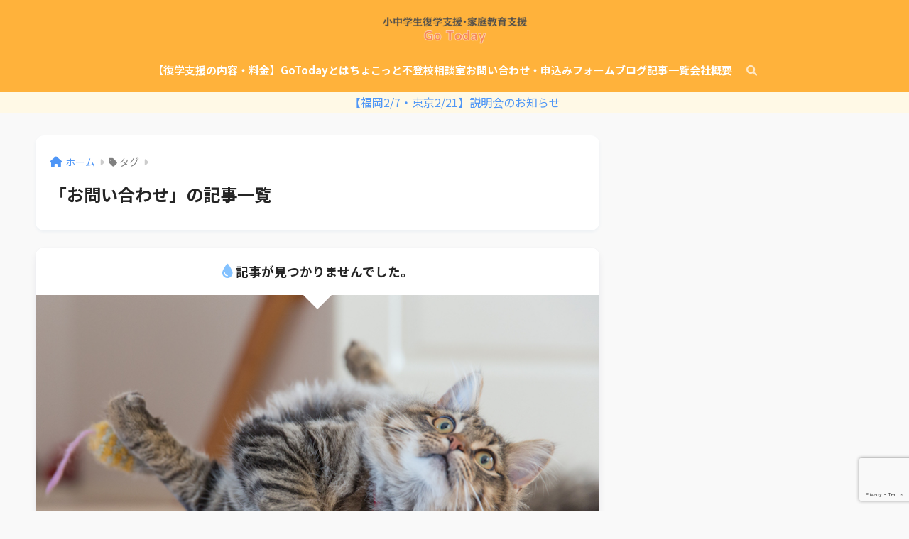

--- FILE ---
content_type: text/html; charset=UTF-8
request_url: https://cosodatte-gtd.com/tag/%E3%81%8A%E5%95%8F%E3%81%84%E5%90%88%E3%82%8F%E3%81%9B/
body_size: 14516
content:
<!DOCTYPE html>
<html dir="ltr" lang="ja" prefix="og: https://ogp.me/ns#">
<head>
<meta charset="utf-8">
<meta http-equiv="X-UA-Compatible" content="IE=edge">
<meta name="HandheldFriendly" content="True">
<meta name="MobileOptimized" content="320">
<meta name="viewport" content="width=device-width, initial-scale=1, viewport-fit=cover"/>
<meta name="msapplication-TileColor" content="#424242">
<meta name="theme-color" content="#424242">
<link rel="pingback" href="https://cosodatte-gtd.com/xmlrpc.php">
<title>お問い合わせ | 小中学生の復学支援専門機関GoToday</title>
<!-- All in One SEO 4.9.3 - aioseo.com -->
<meta name="robots" content="max-image-preview:large" />
<link rel="canonical" href="https://cosodatte-gtd.com/tag/%e3%81%8a%e5%95%8f%e3%81%84%e5%90%88%e3%82%8f%e3%81%9b/" />
<meta name="generator" content="All in One SEO (AIOSEO) 4.9.3" />
<script type="application/ld+json" class="aioseo-schema">
{"@context":"https:\/\/schema.org","@graph":[{"@type":"BreadcrumbList","@id":"https:\/\/cosodatte-gtd.com\/tag\/%E3%81%8A%E5%95%8F%E3%81%84%E5%90%88%E3%82%8F%E3%81%9B\/#breadcrumblist","itemListElement":[{"@type":"ListItem","@id":"https:\/\/cosodatte-gtd.com#listItem","position":1,"name":"Home","item":"https:\/\/cosodatte-gtd.com","nextItem":{"@type":"ListItem","@id":"https:\/\/cosodatte-gtd.com\/tag\/%e3%81%8a%e5%95%8f%e3%81%84%e5%90%88%e3%82%8f%e3%81%9b\/#listItem","name":"\u304a\u554f\u3044\u5408\u308f\u305b"}},{"@type":"ListItem","@id":"https:\/\/cosodatte-gtd.com\/tag\/%e3%81%8a%e5%95%8f%e3%81%84%e5%90%88%e3%82%8f%e3%81%9b\/#listItem","position":2,"name":"\u304a\u554f\u3044\u5408\u308f\u305b","previousItem":{"@type":"ListItem","@id":"https:\/\/cosodatte-gtd.com#listItem","name":"Home"}}]},{"@type":"CollectionPage","@id":"https:\/\/cosodatte-gtd.com\/tag\/%E3%81%8A%E5%95%8F%E3%81%84%E5%90%88%E3%82%8F%E3%81%9B\/#collectionpage","url":"https:\/\/cosodatte-gtd.com\/tag\/%E3%81%8A%E5%95%8F%E3%81%84%E5%90%88%E3%82%8F%E3%81%9B\/","name":"\u304a\u554f\u3044\u5408\u308f\u305b | \u5c0f\u4e2d\u5b66\u751f\u306e\u5fa9\u5b66\u652f\u63f4\u5c02\u9580\u6a5f\u95a2GoToday","inLanguage":"ja","isPartOf":{"@id":"https:\/\/cosodatte-gtd.com\/#website"},"breadcrumb":{"@id":"https:\/\/cosodatte-gtd.com\/tag\/%E3%81%8A%E5%95%8F%E3%81%84%E5%90%88%E3%82%8F%E3%81%9B\/#breadcrumblist"}},{"@type":"Organization","@id":"https:\/\/cosodatte-gtd.com\/#organization","name":"\u5c0f\u4e2d\u5b66\u751f\u5fa9\u5b66\u652f\u63f4\u30fb\u5bb6\u5ead\u6559\u80b2\u652f\u63f4GoToday","description":"\uff13\u301c4\u30f6\u6708\u3067\u6559\u5ba4\u3078\u518d\u767b\u6821\u30fb\u7d99\u7d9a\u767b\u6821","url":"https:\/\/cosodatte-gtd.com\/","logo":{"@type":"ImageObject","url":"https:\/\/cosodatte-gtd.com\/wp-content\/uploads\/2022\/10\/3865940fa199c513771b7834a1cd67f7.png","@id":"https:\/\/cosodatte-gtd.com\/tag\/%E3%81%8A%E5%95%8F%E3%81%84%E5%90%88%E3%82%8F%E3%81%9B\/#organizationLogo","width":112,"height":112,"caption":"\u5fa9\u5b66\u652f\u63f4GoToday"},"image":{"@id":"https:\/\/cosodatte-gtd.com\/tag\/%E3%81%8A%E5%95%8F%E3%81%84%E5%90%88%E3%82%8F%E3%81%9B\/#organizationLogo"}},{"@type":"WebSite","@id":"https:\/\/cosodatte-gtd.com\/#website","url":"https:\/\/cosodatte-gtd.com\/","name":"\u5c0f\u4e2d\u5b66\u751f\u5fa9\u5b66\u652f\u63f4\u30fb\u5bb6\u5ead\u6559\u80b2\u652f\u63f4GoToday","description":"\uff13\u301c4\u30f6\u6708\u3067\u6559\u5ba4\u3078\u518d\u767b\u6821\u30fb\u7d99\u7d9a\u767b\u6821","inLanguage":"ja","publisher":{"@id":"https:\/\/cosodatte-gtd.com\/#organization"}}]}
</script>
<!-- All in One SEO -->
<link rel='dns-prefetch' href='//www.googletagmanager.com' />
<link rel='dns-prefetch' href='//stats.wp.com' />
<link rel='dns-prefetch' href='//fonts.googleapis.com' />
<link rel='dns-prefetch' href='//use.fontawesome.com' />
<link rel='dns-prefetch' href='//pagead2.googlesyndication.com' />
<link rel="alternate" type="application/rss+xml" title="【公式】復学支援GoToday：小中学生不登校専門 &raquo; フィード" href="https://cosodatte-gtd.com/feed/" />
<link rel="alternate" type="application/rss+xml" title="【公式】復学支援GoToday：小中学生不登校専門 &raquo; コメントフィード" href="https://cosodatte-gtd.com/comments/feed/" />
<script type="text/javascript" id="wpp-js" src="https://cosodatte-gtd.com/wp-content/plugins/wordpress-popular-posts/assets/js/wpp.min.js?ver=7.3.6" data-sampling="1" data-sampling-rate="100" data-api-url="https://cosodatte-gtd.com/wp-json/wordpress-popular-posts" data-post-id="0" data-token="25f1c4e71d" data-lang="0" data-debug="0"></script>
<style id='wp-img-auto-sizes-contain-inline-css' type='text/css'>
img:is([sizes=auto i],[sizes^="auto," i]){contain-intrinsic-size:3000px 1500px}
/*# sourceURL=wp-img-auto-sizes-contain-inline-css */
</style>
<!-- <link rel='stylesheet' id='sng-stylesheet-css' href='https://cosodatte-gtd.com/wp-content/themes/sango-theme/style.css?version=3.11.7' type='text/css' media='all' /> -->
<!-- <link rel='stylesheet' id='sng-option-css' href='https://cosodatte-gtd.com/wp-content/themes/sango-theme/entry-option.css?version=3.11.7' type='text/css' media='all' /> -->
<!-- <link rel='stylesheet' id='sng-old-css-css' href='https://cosodatte-gtd.com/wp-content/themes/sango-theme/style-old.css?version=3.11.7' type='text/css' media='all' /> -->
<!-- <link rel='stylesheet' id='sango_theme_gutenberg-style-css' href='https://cosodatte-gtd.com/wp-content/themes/sango-theme/library/gutenberg/dist/build/style-blocks.css?version=3.11.7' type='text/css' media='all' /> -->
<link rel="stylesheet" type="text/css" href="//cosodatte-gtd.com/wp-content/cache/wpfc-minified/20bvui35/fqfd0.css" media="all"/>
<style id='sango_theme_gutenberg-style-inline-css' type='text/css'>
.border-dashed{border-bottom:1px dashed #e0e0e0;padding:1px 1px 2px}.border-dotted{border-bottom:3px dotted #e0e0e0;padding:1px 1px 2px}.border-double{border-bottom:3px double #e0e0e0;padding:1px 1px 2px}.keiko_yellow_full{background:rgba(255,252,107,.69)}.keiko_blue_full{background:rgba(107,182,255,.24)}.keiko_green_full{background:rgba(151,232,154,.69)}.keiko_red_full{background:rgba(255,88,88,.24)}.keiko_pink{background:linear-gradient(transparent 50%,rgb(255 162 162 / 21%) 50%)}.keiko_l-blue{background:linear-gradient(transparent 50%,rgb(139 199 201 / 29%) 50%)}.custom-bold{font-weight:bold}:root{--sgb-main-color:#424242;--sgb-pastel-color:#b4e0fa;--sgb-accent-color:#80d6df;--sgb-widget-title-color:#424242;--sgb-widget-title-bg-color:#f2f2f2;--sgb-bg-color:#f9f9f9;--wp--preset--color--sango-main:var(--sgb-main-color);--wp--preset--color--sango-pastel:var(--sgb-pastel-color);--wp--preset--color--sango-accent:var(--sgb-accent-color)}
/*# sourceURL=sango_theme_gutenberg-style-inline-css */
</style>
<link rel='stylesheet' id='sng-googlefonts-css' href='https://fonts.googleapis.com/css?family=Quicksand%3A500%2C700%7CNoto+Sans+JP%3A400%2C700&#038;display=swap' type='text/css' media='all' />
<link rel='stylesheet' id='sng-fontawesome-css' href='https://use.fontawesome.com/releases/v6.1.1/css/all.css' type='text/css' media='all' />
<!-- <link rel='stylesheet' id='wp-block-library-css' href='https://cosodatte-gtd.com/wp-includes/css/dist/block-library/style.min.css?ver=6.9' type='text/css' media='all' /> -->
<!-- <link rel='stylesheet' id='aioseo/css/src/vue/standalone/blocks/table-of-contents/global.scss-css' href='https://cosodatte-gtd.com/wp-content/plugins/all-in-one-seo-pack/dist/Lite/assets/css/table-of-contents/global.e90f6d47.css' type='text/css' media='all' /> -->
<link rel="stylesheet" type="text/css" href="//cosodatte-gtd.com/wp-content/cache/wpfc-minified/kdd0v165/h6q67.css" media="all"/>
<style id='safe-svg-svg-icon-style-inline-css' type='text/css'>
.safe-svg-cover{text-align:center}.safe-svg-cover .safe-svg-inside{display:inline-block;max-width:100%}.safe-svg-cover svg{fill:currentColor;height:100%;max-height:100%;max-width:100%;width:100%}
/*# sourceURL=https://cosodatte-gtd.com/wp-content/plugins/safe-svg/dist/safe-svg-block-frontend.css */
</style>
<!-- <link rel='stylesheet' id='mediaelement-css' href='https://cosodatte-gtd.com/wp-includes/js/mediaelement/mediaelementplayer-legacy.min.css?ver=4.2.17' type='text/css' media='all' /> -->
<!-- <link rel='stylesheet' id='wp-mediaelement-css' href='https://cosodatte-gtd.com/wp-includes/js/mediaelement/wp-mediaelement.min.css?ver=6.9' type='text/css' media='all' /> -->
<link rel="stylesheet" type="text/css" href="//cosodatte-gtd.com/wp-content/cache/wpfc-minified/dthyxdsb/fqfd0.css" media="all"/>
<style id='jetpack-sharing-buttons-style-inline-css' type='text/css'>
.jetpack-sharing-buttons__services-list{display:flex;flex-direction:row;flex-wrap:wrap;gap:0;list-style-type:none;margin:5px;padding:0}.jetpack-sharing-buttons__services-list.has-small-icon-size{font-size:12px}.jetpack-sharing-buttons__services-list.has-normal-icon-size{font-size:16px}.jetpack-sharing-buttons__services-list.has-large-icon-size{font-size:24px}.jetpack-sharing-buttons__services-list.has-huge-icon-size{font-size:36px}@media print{.jetpack-sharing-buttons__services-list{display:none!important}}.editor-styles-wrapper .wp-block-jetpack-sharing-buttons{gap:0;padding-inline-start:0}ul.jetpack-sharing-buttons__services-list.has-background{padding:1.25em 2.375em}
/*# sourceURL=https://cosodatte-gtd.com/wp-content/plugins/jetpack/_inc/blocks/sharing-buttons/view.css */
</style>
<style id='global-styles-inline-css' type='text/css'>
:root{--wp--preset--aspect-ratio--square: 1;--wp--preset--aspect-ratio--4-3: 4/3;--wp--preset--aspect-ratio--3-4: 3/4;--wp--preset--aspect-ratio--3-2: 3/2;--wp--preset--aspect-ratio--2-3: 2/3;--wp--preset--aspect-ratio--16-9: 16/9;--wp--preset--aspect-ratio--9-16: 9/16;--wp--preset--color--black: #000000;--wp--preset--color--cyan-bluish-gray: #abb8c3;--wp--preset--color--white: #ffffff;--wp--preset--color--pale-pink: #f78da7;--wp--preset--color--vivid-red: #cf2e2e;--wp--preset--color--luminous-vivid-orange: #ff6900;--wp--preset--color--luminous-vivid-amber: #fcb900;--wp--preset--color--light-green-cyan: #7bdcb5;--wp--preset--color--vivid-green-cyan: #00d084;--wp--preset--color--pale-cyan-blue: #8ed1fc;--wp--preset--color--vivid-cyan-blue: #0693e3;--wp--preset--color--vivid-purple: #9b51e0;--wp--preset--color--sango-main: var(--sgb-main-color);--wp--preset--color--sango-pastel: var(--sgb-pastel-color);--wp--preset--color--sango-accent: var(--sgb-accent-color);--wp--preset--color--sango-blue: #009EF3;--wp--preset--color--sango-orange: #ffb36b;--wp--preset--color--sango-red: #f88080;--wp--preset--color--sango-green: #90d581;--wp--preset--color--sango-black: #333;--wp--preset--color--sango-gray: gray;--wp--preset--color--sango-silver: whitesmoke;--wp--preset--color--sango-light-blue: #b4e0fa;--wp--preset--color--sango-light-red: #ffebeb;--wp--preset--color--sango-light-orange: #fff9e6;--wp--preset--color--custom-1: #f2f2f2;--wp--preset--color--custom-2: #fff;--wp--preset--gradient--vivid-cyan-blue-to-vivid-purple: linear-gradient(135deg,rgb(6,147,227) 0%,rgb(155,81,224) 100%);--wp--preset--gradient--light-green-cyan-to-vivid-green-cyan: linear-gradient(135deg,rgb(122,220,180) 0%,rgb(0,208,130) 100%);--wp--preset--gradient--luminous-vivid-amber-to-luminous-vivid-orange: linear-gradient(135deg,rgb(252,185,0) 0%,rgb(255,105,0) 100%);--wp--preset--gradient--luminous-vivid-orange-to-vivid-red: linear-gradient(135deg,rgb(255,105,0) 0%,rgb(207,46,46) 100%);--wp--preset--gradient--very-light-gray-to-cyan-bluish-gray: linear-gradient(135deg,rgb(238,238,238) 0%,rgb(169,184,195) 100%);--wp--preset--gradient--cool-to-warm-spectrum: linear-gradient(135deg,rgb(74,234,220) 0%,rgb(151,120,209) 20%,rgb(207,42,186) 40%,rgb(238,44,130) 60%,rgb(251,105,98) 80%,rgb(254,248,76) 100%);--wp--preset--gradient--blush-light-purple: linear-gradient(135deg,rgb(255,206,236) 0%,rgb(152,150,240) 100%);--wp--preset--gradient--blush-bordeaux: linear-gradient(135deg,rgb(254,205,165) 0%,rgb(254,45,45) 50%,rgb(107,0,62) 100%);--wp--preset--gradient--luminous-dusk: linear-gradient(135deg,rgb(255,203,112) 0%,rgb(199,81,192) 50%,rgb(65,88,208) 100%);--wp--preset--gradient--pale-ocean: linear-gradient(135deg,rgb(255,245,203) 0%,rgb(182,227,212) 50%,rgb(51,167,181) 100%);--wp--preset--gradient--electric-grass: linear-gradient(135deg,rgb(202,248,128) 0%,rgb(113,206,126) 100%);--wp--preset--gradient--midnight: linear-gradient(135deg,rgb(2,3,129) 0%,rgb(40,116,252) 100%);--wp--preset--font-size--small: 13px;--wp--preset--font-size--medium: 20px;--wp--preset--font-size--large: 36px;--wp--preset--font-size--x-large: 42px;--wp--preset--font-family--default: "Helvetica", "Arial", "Hiragino Kaku Gothic ProN", "Hiragino Sans", YuGothic, "Yu Gothic", "メイリオ", Meiryo, sans-serif;--wp--preset--font-family--notosans: "Noto Sans JP", var(--wp--preset--font-family--default);--wp--preset--font-family--mplusrounded: "M PLUS Rounded 1c", var(--wp--preset--font-family--default);--wp--preset--font-family--dfont: "Quicksand", var(--wp--preset--font-family--default);--wp--preset--spacing--20: 0.44rem;--wp--preset--spacing--30: 0.67rem;--wp--preset--spacing--40: 1rem;--wp--preset--spacing--50: 1.5rem;--wp--preset--spacing--60: 2.25rem;--wp--preset--spacing--70: 3.38rem;--wp--preset--spacing--80: 5.06rem;--wp--preset--shadow--natural: 6px 6px 9px rgba(0, 0, 0, 0.2);--wp--preset--shadow--deep: 12px 12px 50px rgba(0, 0, 0, 0.4);--wp--preset--shadow--sharp: 6px 6px 0px rgba(0, 0, 0, 0.2);--wp--preset--shadow--outlined: 6px 6px 0px -3px rgb(255, 255, 255), 6px 6px rgb(0, 0, 0);--wp--preset--shadow--crisp: 6px 6px 0px rgb(0, 0, 0);--wp--custom--wrap--width: 92%;--wp--custom--wrap--default-width: 800px;--wp--custom--wrap--content-width: 1180px;--wp--custom--wrap--max-width: var(--wp--custom--wrap--content-width);--wp--custom--wrap--side: 30%;--wp--custom--wrap--gap: 2em;--wp--custom--wrap--mobile--padding: 16px;--wp--custom--shadow--large: 0 16px 30px -7px rgba(0, 12, 66, 0.15 );--wp--custom--shadow--large-hover: 0 40px 50px -16px rgba(0, 12, 66, 0.2 );--wp--custom--shadow--medium: 0 6px 13px -3px rgba(0, 12, 66, 0.1), 0 0px 1px rgba(0,30,100, 0.1 );--wp--custom--shadow--medium-hover: 0 12px 45px -9px rgb(0 0 0 / 23%);--wp--custom--shadow--solid: 0 1px 2px 0 rgba(24, 44, 84, 0.1), 0 1px 3px 1px rgba(24, 44, 84, 0.1);--wp--custom--shadow--solid-hover: 0 2px 4px 0 rgba(24, 44, 84, 0.1), 0 2px 8px 0 rgba(24, 44, 84, 0.1);--wp--custom--shadow--small: 0 2px 4px #4385bb12;--wp--custom--rounded--medium: 12px;--wp--custom--rounded--small: 6px;--wp--custom--widget--padding-horizontal: 18px;--wp--custom--widget--padding-vertical: 6px;--wp--custom--widget--icon-margin: 6px;--wp--custom--widget--gap: 2.5em;--wp--custom--entry--gap: 1.5rem;--wp--custom--entry--gap-mobile: 1rem;--wp--custom--entry--border-color: #eaedf2;--wp--custom--animation--fade-in: fadeIn 0.7s ease 0s 1 normal;--wp--custom--animation--header: fadeHeader 1s ease 0s 1 normal;--wp--custom--transition--default: 0.3s ease-in-out;--wp--custom--totop--opacity: 0.6;--wp--custom--totop--right: 18px;--wp--custom--totop--bottom: 20px;--wp--custom--totop--mobile--right: 16px;--wp--custom--totop--mobile--bottom: 10px;--wp--custom--toc--button--opacity: 0.6;--wp--custom--footer--column-gap: 40px;}:root { --wp--style--global--content-size: 900px;--wp--style--global--wide-size: 980px; }:where(body) { margin: 0; }.wp-site-blocks > .alignleft { float: left; margin-right: 2em; }.wp-site-blocks > .alignright { float: right; margin-left: 2em; }.wp-site-blocks > .aligncenter { justify-content: center; margin-left: auto; margin-right: auto; }:where(.wp-site-blocks) > * { margin-block-start: 1.5rem; margin-block-end: 0; }:where(.wp-site-blocks) > :first-child { margin-block-start: 0; }:where(.wp-site-blocks) > :last-child { margin-block-end: 0; }:root { --wp--style--block-gap: 1.5rem; }:root :where(.is-layout-flow) > :first-child{margin-block-start: 0;}:root :where(.is-layout-flow) > :last-child{margin-block-end: 0;}:root :where(.is-layout-flow) > *{margin-block-start: 1.5rem;margin-block-end: 0;}:root :where(.is-layout-constrained) > :first-child{margin-block-start: 0;}:root :where(.is-layout-constrained) > :last-child{margin-block-end: 0;}:root :where(.is-layout-constrained) > *{margin-block-start: 1.5rem;margin-block-end: 0;}:root :where(.is-layout-flex){gap: 1.5rem;}:root :where(.is-layout-grid){gap: 1.5rem;}.is-layout-flow > .alignleft{float: left;margin-inline-start: 0;margin-inline-end: 2em;}.is-layout-flow > .alignright{float: right;margin-inline-start: 2em;margin-inline-end: 0;}.is-layout-flow > .aligncenter{margin-left: auto !important;margin-right: auto !important;}.is-layout-constrained > .alignleft{float: left;margin-inline-start: 0;margin-inline-end: 2em;}.is-layout-constrained > .alignright{float: right;margin-inline-start: 2em;margin-inline-end: 0;}.is-layout-constrained > .aligncenter{margin-left: auto !important;margin-right: auto !important;}.is-layout-constrained > :where(:not(.alignleft):not(.alignright):not(.alignfull)){max-width: var(--wp--style--global--content-size);margin-left: auto !important;margin-right: auto !important;}.is-layout-constrained > .alignwide{max-width: var(--wp--style--global--wide-size);}body .is-layout-flex{display: flex;}.is-layout-flex{flex-wrap: wrap;align-items: center;}.is-layout-flex > :is(*, div){margin: 0;}body .is-layout-grid{display: grid;}.is-layout-grid > :is(*, div){margin: 0;}body{font-family: var(--sgb-font-family);padding-top: 0px;padding-right: 0px;padding-bottom: 0px;padding-left: 0px;}a:where(:not(.wp-element-button)){text-decoration: underline;}:root :where(.wp-element-button, .wp-block-button__link){background-color: #32373c;border-width: 0;color: #fff;font-family: inherit;font-size: inherit;font-style: inherit;font-weight: inherit;letter-spacing: inherit;line-height: inherit;padding-top: calc(0.667em + 2px);padding-right: calc(1.333em + 2px);padding-bottom: calc(0.667em + 2px);padding-left: calc(1.333em + 2px);text-decoration: none;text-transform: inherit;}.has-black-color{color: var(--wp--preset--color--black) !important;}.has-cyan-bluish-gray-color{color: var(--wp--preset--color--cyan-bluish-gray) !important;}.has-white-color{color: var(--wp--preset--color--white) !important;}.has-pale-pink-color{color: var(--wp--preset--color--pale-pink) !important;}.has-vivid-red-color{color: var(--wp--preset--color--vivid-red) !important;}.has-luminous-vivid-orange-color{color: var(--wp--preset--color--luminous-vivid-orange) !important;}.has-luminous-vivid-amber-color{color: var(--wp--preset--color--luminous-vivid-amber) !important;}.has-light-green-cyan-color{color: var(--wp--preset--color--light-green-cyan) !important;}.has-vivid-green-cyan-color{color: var(--wp--preset--color--vivid-green-cyan) !important;}.has-pale-cyan-blue-color{color: var(--wp--preset--color--pale-cyan-blue) !important;}.has-vivid-cyan-blue-color{color: var(--wp--preset--color--vivid-cyan-blue) !important;}.has-vivid-purple-color{color: var(--wp--preset--color--vivid-purple) !important;}.has-sango-main-color{color: var(--wp--preset--color--sango-main) !important;}.has-sango-pastel-color{color: var(--wp--preset--color--sango-pastel) !important;}.has-sango-accent-color{color: var(--wp--preset--color--sango-accent) !important;}.has-sango-blue-color{color: var(--wp--preset--color--sango-blue) !important;}.has-sango-orange-color{color: var(--wp--preset--color--sango-orange) !important;}.has-sango-red-color{color: var(--wp--preset--color--sango-red) !important;}.has-sango-green-color{color: var(--wp--preset--color--sango-green) !important;}.has-sango-black-color{color: var(--wp--preset--color--sango-black) !important;}.has-sango-gray-color{color: var(--wp--preset--color--sango-gray) !important;}.has-sango-silver-color{color: var(--wp--preset--color--sango-silver) !important;}.has-sango-light-blue-color{color: var(--wp--preset--color--sango-light-blue) !important;}.has-sango-light-red-color{color: var(--wp--preset--color--sango-light-red) !important;}.has-sango-light-orange-color{color: var(--wp--preset--color--sango-light-orange) !important;}.has-custom-1-color{color: var(--wp--preset--color--custom-1) !important;}.has-custom-2-color{color: var(--wp--preset--color--custom-2) !important;}.has-black-background-color{background-color: var(--wp--preset--color--black) !important;}.has-cyan-bluish-gray-background-color{background-color: var(--wp--preset--color--cyan-bluish-gray) !important;}.has-white-background-color{background-color: var(--wp--preset--color--white) !important;}.has-pale-pink-background-color{background-color: var(--wp--preset--color--pale-pink) !important;}.has-vivid-red-background-color{background-color: var(--wp--preset--color--vivid-red) !important;}.has-luminous-vivid-orange-background-color{background-color: var(--wp--preset--color--luminous-vivid-orange) !important;}.has-luminous-vivid-amber-background-color{background-color: var(--wp--preset--color--luminous-vivid-amber) !important;}.has-light-green-cyan-background-color{background-color: var(--wp--preset--color--light-green-cyan) !important;}.has-vivid-green-cyan-background-color{background-color: var(--wp--preset--color--vivid-green-cyan) !important;}.has-pale-cyan-blue-background-color{background-color: var(--wp--preset--color--pale-cyan-blue) !important;}.has-vivid-cyan-blue-background-color{background-color: var(--wp--preset--color--vivid-cyan-blue) !important;}.has-vivid-purple-background-color{background-color: var(--wp--preset--color--vivid-purple) !important;}.has-sango-main-background-color{background-color: var(--wp--preset--color--sango-main) !important;}.has-sango-pastel-background-color{background-color: var(--wp--preset--color--sango-pastel) !important;}.has-sango-accent-background-color{background-color: var(--wp--preset--color--sango-accent) !important;}.has-sango-blue-background-color{background-color: var(--wp--preset--color--sango-blue) !important;}.has-sango-orange-background-color{background-color: var(--wp--preset--color--sango-orange) !important;}.has-sango-red-background-color{background-color: var(--wp--preset--color--sango-red) !important;}.has-sango-green-background-color{background-color: var(--wp--preset--color--sango-green) !important;}.has-sango-black-background-color{background-color: var(--wp--preset--color--sango-black) !important;}.has-sango-gray-background-color{background-color: var(--wp--preset--color--sango-gray) !important;}.has-sango-silver-background-color{background-color: var(--wp--preset--color--sango-silver) !important;}.has-sango-light-blue-background-color{background-color: var(--wp--preset--color--sango-light-blue) !important;}.has-sango-light-red-background-color{background-color: var(--wp--preset--color--sango-light-red) !important;}.has-sango-light-orange-background-color{background-color: var(--wp--preset--color--sango-light-orange) !important;}.has-custom-1-background-color{background-color: var(--wp--preset--color--custom-1) !important;}.has-custom-2-background-color{background-color: var(--wp--preset--color--custom-2) !important;}.has-black-border-color{border-color: var(--wp--preset--color--black) !important;}.has-cyan-bluish-gray-border-color{border-color: var(--wp--preset--color--cyan-bluish-gray) !important;}.has-white-border-color{border-color: var(--wp--preset--color--white) !important;}.has-pale-pink-border-color{border-color: var(--wp--preset--color--pale-pink) !important;}.has-vivid-red-border-color{border-color: var(--wp--preset--color--vivid-red) !important;}.has-luminous-vivid-orange-border-color{border-color: var(--wp--preset--color--luminous-vivid-orange) !important;}.has-luminous-vivid-amber-border-color{border-color: var(--wp--preset--color--luminous-vivid-amber) !important;}.has-light-green-cyan-border-color{border-color: var(--wp--preset--color--light-green-cyan) !important;}.has-vivid-green-cyan-border-color{border-color: var(--wp--preset--color--vivid-green-cyan) !important;}.has-pale-cyan-blue-border-color{border-color: var(--wp--preset--color--pale-cyan-blue) !important;}.has-vivid-cyan-blue-border-color{border-color: var(--wp--preset--color--vivid-cyan-blue) !important;}.has-vivid-purple-border-color{border-color: var(--wp--preset--color--vivid-purple) !important;}.has-sango-main-border-color{border-color: var(--wp--preset--color--sango-main) !important;}.has-sango-pastel-border-color{border-color: var(--wp--preset--color--sango-pastel) !important;}.has-sango-accent-border-color{border-color: var(--wp--preset--color--sango-accent) !important;}.has-sango-blue-border-color{border-color: var(--wp--preset--color--sango-blue) !important;}.has-sango-orange-border-color{border-color: var(--wp--preset--color--sango-orange) !important;}.has-sango-red-border-color{border-color: var(--wp--preset--color--sango-red) !important;}.has-sango-green-border-color{border-color: var(--wp--preset--color--sango-green) !important;}.has-sango-black-border-color{border-color: var(--wp--preset--color--sango-black) !important;}.has-sango-gray-border-color{border-color: var(--wp--preset--color--sango-gray) !important;}.has-sango-silver-border-color{border-color: var(--wp--preset--color--sango-silver) !important;}.has-sango-light-blue-border-color{border-color: var(--wp--preset--color--sango-light-blue) !important;}.has-sango-light-red-border-color{border-color: var(--wp--preset--color--sango-light-red) !important;}.has-sango-light-orange-border-color{border-color: var(--wp--preset--color--sango-light-orange) !important;}.has-custom-1-border-color{border-color: var(--wp--preset--color--custom-1) !important;}.has-custom-2-border-color{border-color: var(--wp--preset--color--custom-2) !important;}.has-vivid-cyan-blue-to-vivid-purple-gradient-background{background: var(--wp--preset--gradient--vivid-cyan-blue-to-vivid-purple) !important;}.has-light-green-cyan-to-vivid-green-cyan-gradient-background{background: var(--wp--preset--gradient--light-green-cyan-to-vivid-green-cyan) !important;}.has-luminous-vivid-amber-to-luminous-vivid-orange-gradient-background{background: var(--wp--preset--gradient--luminous-vivid-amber-to-luminous-vivid-orange) !important;}.has-luminous-vivid-orange-to-vivid-red-gradient-background{background: var(--wp--preset--gradient--luminous-vivid-orange-to-vivid-red) !important;}.has-very-light-gray-to-cyan-bluish-gray-gradient-background{background: var(--wp--preset--gradient--very-light-gray-to-cyan-bluish-gray) !important;}.has-cool-to-warm-spectrum-gradient-background{background: var(--wp--preset--gradient--cool-to-warm-spectrum) !important;}.has-blush-light-purple-gradient-background{background: var(--wp--preset--gradient--blush-light-purple) !important;}.has-blush-bordeaux-gradient-background{background: var(--wp--preset--gradient--blush-bordeaux) !important;}.has-luminous-dusk-gradient-background{background: var(--wp--preset--gradient--luminous-dusk) !important;}.has-pale-ocean-gradient-background{background: var(--wp--preset--gradient--pale-ocean) !important;}.has-electric-grass-gradient-background{background: var(--wp--preset--gradient--electric-grass) !important;}.has-midnight-gradient-background{background: var(--wp--preset--gradient--midnight) !important;}.has-small-font-size{font-size: var(--wp--preset--font-size--small) !important;}.has-medium-font-size{font-size: var(--wp--preset--font-size--medium) !important;}.has-large-font-size{font-size: var(--wp--preset--font-size--large) !important;}.has-x-large-font-size{font-size: var(--wp--preset--font-size--x-large) !important;}.has-default-font-family{font-family: var(--wp--preset--font-family--default) !important;}.has-notosans-font-family{font-family: var(--wp--preset--font-family--notosans) !important;}.has-mplusrounded-font-family{font-family: var(--wp--preset--font-family--mplusrounded) !important;}.has-dfont-font-family{font-family: var(--wp--preset--font-family--dfont) !important;}
:root :where(.wp-block-button .wp-block-button__link){background-color: var(--wp--preset--color--sango-main);border-radius: var(--wp--custom--rounded--medium);color: #fff;font-size: 18px;font-weight: 600;padding-top: 0.4em;padding-right: 1.3em;padding-bottom: 0.4em;padding-left: 1.3em;}
:root :where(.wp-block-pullquote){font-size: 1.5em;line-height: 1.6;}
/*# sourceURL=global-styles-inline-css */
</style>
<!-- <link rel='stylesheet' id='all-in-one-event-calendar-theme-css' href='https://cosodatte-gtd.com/wp-content/plugins/all-in-one-event-calendar/apiki/dist/styles/theme.css' type='text/css' media='all' /> -->
<!-- <link rel='stylesheet' id='contact-form-7-css' href='https://cosodatte-gtd.com/wp-content/plugins/contact-form-7/includes/css/styles.css' type='text/css' media='all' /> -->
<!-- <link rel='stylesheet' id='wordpress-popular-posts-css-css' href='https://cosodatte-gtd.com/wp-content/plugins/wordpress-popular-posts/assets/css/wpp.css' type='text/css' media='all' /> -->
<!-- <link rel='stylesheet' id='child-style-css' href='https://cosodatte-gtd.com/wp-content/themes/sango-theme-child/style.css' type='text/css' media='all' /> -->
<link rel="stylesheet" type="text/css" href="//cosodatte-gtd.com/wp-content/cache/wpfc-minified/dj0f5hqt/dcmi3.css" media="all"/>
<script type="text/javascript" src="https://cosodatte-gtd.com/wp-includes/js/jquery/jquery.min.js?ver=3.7.1" id="jquery-core-js"></script>
<script type="text/javascript" src="https://cosodatte-gtd.com/wp-includes/js/jquery/jquery-migrate.min.js?ver=3.4.1" id="jquery-migrate-js"></script>
<!-- Site Kit によって追加された Google タグ（gtag.js）スニペット -->
<!-- Google アナリティクス スニペット (Site Kit が追加) -->
<script type="text/javascript" src="https://www.googletagmanager.com/gtag/js?id=G-KP8LFL1KBY" id="google_gtagjs-js" async></script>
<script type="text/javascript" id="google_gtagjs-js-after">
/* <![CDATA[ */
window.dataLayer = window.dataLayer || [];function gtag(){dataLayer.push(arguments);}
gtag("set","linker",{"domains":["cosodatte-gtd.com"]});
gtag("js", new Date());
gtag("set", "developer_id.dZTNiMT", true);
gtag("config", "G-KP8LFL1KBY");
//# sourceURL=google_gtagjs-js-after
/* ]]> */
</script>
<link rel="https://api.w.org/" href="https://cosodatte-gtd.com/wp-json/" /><link rel="alternate" title="JSON" type="application/json" href="https://cosodatte-gtd.com/wp-json/wp/v2/tags/54" /><link rel="EditURI" type="application/rsd+xml" title="RSD" href="https://cosodatte-gtd.com/xmlrpc.php?rsd" />
<meta name="cdp-version" content="1.5.0" /><meta name="generator" content="Site Kit by Google 1.171.0" />	<style>img#wpstats{display:none}</style>
<link rel="llms-sitemap" href="https://cosodatte-gtd.com/llms.txt" />
<style id="wpp-loading-animation-styles">@-webkit-keyframes bgslide{from{background-position-x:0}to{background-position-x:-200%}}@keyframes bgslide{from{background-position-x:0}to{background-position-x:-200%}}.wpp-widget-block-placeholder,.wpp-shortcode-placeholder{margin:0 auto;width:60px;height:3px;background:#dd3737;background:linear-gradient(90deg,#dd3737 0%,#571313 10%,#dd3737 100%);background-size:200% auto;border-radius:3px;-webkit-animation:bgslide 1s infinite linear;animation:bgslide 1s infinite linear}</style>
<meta name="robots" content="noindex,follow" /><meta property="og:title" content="お問い合わせ" />
<meta property="og:description" content="" />
<meta property="og:type" content="article" />
<meta property="og:url" content="" />
<meta property="og:image" content="https://cosodatte-gtd.com/wp-content/themes/sango-theme/library/images/default.jpg" />
<meta name="thumbnail" content="https://cosodatte-gtd.com/wp-content/themes/sango-theme/library/images/default.jpg" />
<meta property="og:site_name" content="【公式】復学支援GoToday：小中学生不登校専門" />
<meta name="twitter:card" content="summary_large_image" />
<script type="text/javascript">
(function(c,l,a,r,i,t,y){
c[a]=c[a]||function(){(c[a].q=c[a].q||[]).push(arguments)};
t=l.createElement(r);t.async=1;t.src="https://www.clarity.ms/tag/"+i;
y=l.getElementsByTagName(r)[0];y.parentNode.insertBefore(t,y);
})(window, document, "clarity", "script", "mnz61kryyw");
</script>
<!-- Site Kit が追加した Google AdSense メタタグ -->
<meta name="google-adsense-platform-account" content="ca-host-pub-2644536267352236">
<meta name="google-adsense-platform-domain" content="sitekit.withgoogle.com">
<!-- Site Kit が追加した End Google AdSense メタタグ -->
<style type="text/css" id="custom-background-css">
body.custom-background { background-color: #f9f9f9; }
</style>
<!-- Google AdSense スニペット (Site Kit が追加) -->
<script type="text/javascript" async="async" src="https://pagead2.googlesyndication.com/pagead/js/adsbygoogle.js?client=ca-pub-3371366811036321&amp;host=ca-host-pub-2644536267352236" crossorigin="anonymous"></script>
<!-- (ここまで) Google AdSense スニペット (Site Kit が追加) -->
<link rel="icon" href="https://cosodatte-gtd.com/wp-content/uploads/2024/02/cropped-d020b9e4dda28e4e0eda105f055c7ee4-32x32.png" sizes="32x32" />
<link rel="icon" href="https://cosodatte-gtd.com/wp-content/uploads/2024/02/cropped-d020b9e4dda28e4e0eda105f055c7ee4-192x192.png" sizes="192x192" />
<link rel="apple-touch-icon" href="https://cosodatte-gtd.com/wp-content/uploads/2024/02/cropped-d020b9e4dda28e4e0eda105f055c7ee4-180x180.png" />
<meta name="msapplication-TileImage" content="https://cosodatte-gtd.com/wp-content/uploads/2024/02/cropped-d020b9e4dda28e4e0eda105f055c7ee4-270x270.png" />
<style type="text/css" id="wp-custom-css">
body {
--wp--custom--wrap--default-width: 900px;
}
@media screen and (min-width:769px) {
.post-thumbnail img {
border-radius: var(--wp--custom--rounded--medium);
box-shadow: var(--wp--custom--shadow--small)
}
}
.rlmg img {
border-radius: var(--wp--custom--rounded--small);
box-shadow: var(--wp--custom--shadow--medium);
}
.entry-content h2:not(.sgb-heading) {
border-bottom: 1.5px solid #bababa;
padding: 6px 0;
font-size: 1.3em;
}
.entry-content h3:not(.sgb-heading) {
border-bottom: 1.5px solid #bababa;
padding: 6px 0;
border-left: none;
}
.h1, h1 {
font-size: 1.2em;
}
@media only screen and (min-width: 1030px) {
h1 {
font-size: 1.5em;
}
}
@media only screen and (max-width: 768px) {
.entry-meta {
font-size: 13px;
}
}
#logo img {
display: inline-block;
height: 62px;
width: 196px;
padding: 10px 0 10px 0;
vertical-align: middle;
}
.wp-block-site-logo.is-default-size img {
width: 180px;
height: auto;
}		</style>
<style> a{color:#4f96f6}.header, .drawer__title{background-color:#ffffff}#logo a{color:#424242}.desktop-nav li a , .mobile-nav li a, #drawer__open, .header-search__open, .drawer__title{color:#424242}.drawer__title__close span, .drawer__title__close span:before{background:#424242}.desktop-nav li:after{background:#424242}.mobile-nav .current-menu-item{border-bottom-color:#424242}.widgettitle, .sidebar .wp-block-group h2, .drawer .wp-block-group h2{color:#424242;background-color:#f2f2f2}#footer-menu a, .copyright{color:#424242}#footer-menu{background-color:#dd9933}.footer{background-color:#dd9933}.footer, .footer a, .footer .widget ul li a{color:#3c3c3c}body{font-size:100%}@media only screen and (min-width:481px){body{font-size:99%}}@media only screen and (min-width:1030px){body{font-size:100%}}.totop{background:#424242}.header-info a{color:#ffffff;background:linear-gradient(95deg, #738bff, #85e3ec)}.fixed-menu ul{background:#FFF}.fixed-menu a{color:#a2a7ab}.fixed-menu .current-menu-item a, .fixed-menu ul li a.active{color:#009EF3}.post-tab{background:#FFF}.post-tab > div{color:#a7a7a7}body{--sgb-font-family:var(--wp--preset--font-family--notosans)}#fixed_sidebar{top:0px}:target{scroll-margin-top:64px}.Threads:before{background-image:url("https://cosodatte-gtd.com/wp-content/themes/sango-theme/library/images/threads.svg")}.profile-sns li .Threads:before{background-image:url("https://cosodatte-gtd.com/wp-content/themes/sango-theme/library/images/threads-outline.svg")}.X:before, .follow-x::before{background-image:url("https://cosodatte-gtd.com/wp-content/themes/sango-theme/library/images/x-circle.svg")}.body_bc{background-color:f9f9f9}@media only screen and (min-width:769px){#logo{height:62px;line-height:62px}#logo img{height:62px}.desktop-nav li a{height:62px;line-height:62px}}</style><style>  #sgb-css-id-1 {
margin-bottom: -1em;
}  @media screen and (max-width: 768px) {
#sgb-css-id-1 {
margin-bottom: -1em;
}
}</style><style>  #sgb-css-id-2 {
margin-bottom: 1.5em;
}</style><style>#sgb-css-id-3 h4 {
margin: 0 0 0.7em;
padding: 2px 0 2px 10px;
border-left: solid 3px;
font-size: 1.2em;
text-transform: uppercase;
}
</style><style>#sgb-css-id-4 .wp-block-column {
padding: 10px;
}</style>
</head>
<body data-rsssl=1 class="archive tag tag-54 custom-background wp-custom-logo wp-theme-sango-theme wp-child-theme-sango-theme-child fa5">
<div id="container" class="container"> 
<div id="sgb-css-id-1" >
<header class="sgb-header sgb-header--no-shadow sgb-header--has-search sgb-header--has-mobile-search sgb-header--has-logo" style="background-color: #ffb23b;color: #fff;--sgb--header--nav-color: #fff;--sgb--header--title-color: #fff;">
<div class="header-search">
<input type="checkbox" class="header-search__input" id="header-search-input" onclick="document.querySelector('.header-search__modal .searchform__input').focus()">
<label class="header-search__close" for="header-search-input"></label>
<div class="header-search__modal">
<form role="search" method="get" class="searchform" action="https://cosodatte-gtd.com/">
<div>
<input type="search" class="searchform__input" name="s" value="" placeholder="&#26908;&#32034;">
<button type="submit" class="searchform__submit" aria-label="&#26908;&#32034;"><i class="fas fa-search" aria-hidden="true"></i></button>
</div>
</form>
</div>
</div>
<div class="sgb-header__inner sgb-header__inner--center">
<div class="wp-block-sgb-header-logo"><div class="sgb-site-branding"><div class="sgb-site-title"><div class="wp-block-site-logo"><a href="https://cosodatte-gtd.com/" class="custom-logo-link" rel="home"><img width="215" height="52" src="https://cosodatte-gtd.com/wp-content/uploads/2022/09/cropped-cropped-Taking-the-road-2.png" class="custom-logo" alt="&#24489;&#23398;&#25903;&#25588;GoToday" decoding="async" srcset="https://cosodatte-gtd.com/wp-content/uploads/2022/09/cropped-cropped-Taking-the-road-2.png 778w, https://cosodatte-gtd.com/wp-content/uploads/2022/09/cropped-cropped-Taking-the-road-2-300x73.png 300w, https://cosodatte-gtd.com/wp-content/uploads/2022/09/cropped-cropped-Taking-the-road-2-768x188.png 768w, https://cosodatte-gtd.com/wp-content/uploads/2022/09/cropped-cropped-Taking-the-road-2-485x118.png 485w" sizes="(max-width: 215px) 100vw, 215px"></a></div>
<div class="wp-block-site-title has-medium-font-size"><a href="https://cosodatte-gtd.com" target="_self" rel="home">&#12304;&#20844;&#24335;&#12305;&#24489;&#23398;&#25903;&#25588;GoToday&#65306;&#23567;&#20013;&#23398;&#29983;&#19981;&#30331;&#26657;&#23554;&#38272;</a></div></div></div></div>
<div class="wp-block-sgb-header-navigation"><div class="sgb-header-nav-pc-wrapper"><nav class="items-justified-center alignfull wp-block-navigation is-horizontal is-content-justification-center is-layout-flex wp-container-core-navigation-is-layout-a9d8f8b3 wp-block-navigation-is-layout-flex" aria-label="&#12464;&#12525;&#12540;&#12496;&#12523;&#12490;&#12499;&#12466;&#12540;&#12471;&#12519;&#12531;"><ul class="wp-block-navigation__container items-justified-center alignfull wp-block-navigation"><li class=" wp-block-navigation-item wp-block-navigation-link"><a class="wp-block-navigation-item__content" href="https://cosodatte-gtd.com/about-fukugakusienn-kateikyouikusienn/"><span class="wp-block-navigation-item__label">&#12304;&#24489;&#23398;&#25903;&#25588;&#12398;&#20869;&#23481;&#12539;&#26009;&#37329;&#12305;</span></a></li><li class=" wp-block-navigation-item wp-block-navigation-link"><a class="wp-block-navigation-item__content" href="https://cosodatte-gtd.com/futoukou-about-gotoday/"><span class="wp-block-navigation-item__label">GoToday&#12392;&#12399;</span></a></li><li class=" wp-block-navigation-item wp-block-navigation-link"><a class="wp-block-navigation-item__content" href="https://cosodatte-gtd.com/futoko-counselingroom/"><span class="wp-block-navigation-item__label">&#12385;&#12423;&#12371;&#12387;&#12392;&#19981;&#30331;&#26657;&#30456;&#35527;&#23460;</span></a></li><li class=" wp-block-navigation-item  menu-item menu-item-type-custom menu-item-object-custom current-menu-item current_page_item menu-item-home wp-block-navigation-link"><a class="wp-block-navigation-item__content" href="https://cosodatte-gtd.com/futoukou-contact-form/" title=""><span class="wp-block-navigation-item__label">&#12362;&#21839;&#12356;&#21512;&#12431;&#12379;&#12539;&#30003;&#36796;&#12415;&#12501;&#12457;&#12540;&#12512;</span><span class="wp-block-navigation-item__description">
</span></a></li><li class=" wp-block-navigation-item  menu-item menu-item-type-custom menu-item-object-custom current-menu-item current_page_item menu-item-home wp-block-navigation-link"><a class="wp-block-navigation-item__content" href="https://cosodatte-gtd.com/articles/" title=""><span class="wp-block-navigation-item__label">&#12502;&#12525;&#12464;&#35352;&#20107;&#19968;&#35239;</span></a></li><li class=" wp-block-navigation-item wp-block-navigation-link"><a class="wp-block-navigation-item__content" href="https://cosodatte-gtd.com/company/"><span class="wp-block-navigation-item__label">&#20250;&#31038;&#27010;&#35201;</span></a></li></ul></nav><a href="#sng_search" class="sgb-header-search" aria-label="&#26908;&#32034;"><label for="header-search-input"><i class="fa fa-search"></i></label></a></div></div>
<div class="wp-block-sgb-header-mobile-navigation"><div class="sgb-header__mobile-nav"><nav class="wp-block-navigation is-layout-flex wp-block-navigation-is-layout-flex" aria-label="&#12464;&#12525;&#12540;&#12496;&#12523;&#12490;&#12499;&#12466;&#12540;&#12471;&#12519;&#12531; 2"><ul class="wp-block-navigation__container  wp-block-navigation"><li class=" wp-block-navigation-item wp-block-navigation-link"><a class="wp-block-navigation-item__content" href="https://cosodatte-gtd.com/about-fukugakusienn-kateikyouikusienn/"><span class="wp-block-navigation-item__label">&#12304;&#24489;&#23398;&#25903;&#25588;&#12398;&#20869;&#23481;&#12539;&#26009;&#37329;&#12305;</span></a></li><li class=" wp-block-navigation-item wp-block-navigation-link"><a class="wp-block-navigation-item__content" href="https://cosodatte-gtd.com/futoukou-about-gotoday/"><span class="wp-block-navigation-item__label">GoToday&#12392;&#12399;</span></a></li><li class=" wp-block-navigation-item wp-block-navigation-link"><a class="wp-block-navigation-item__content" href="https://cosodatte-gtd.com/futoko-counselingroom/"><span class="wp-block-navigation-item__label">&#12385;&#12423;&#12371;&#12387;&#12392;&#19981;&#30331;&#26657;&#30456;&#35527;&#23460;</span></a></li><li class=" wp-block-navigation-item  menu-item menu-item-type-custom menu-item-object-custom current-menu-item current_page_item menu-item-home wp-block-navigation-link"><a class="wp-block-navigation-item__content" href="https://cosodatte-gtd.com/futoukou-contact-form/" title=""><span class="wp-block-navigation-item__label">&#12362;&#21839;&#12356;&#21512;&#12431;&#12379;&#12539;&#30003;&#36796;&#12415;&#12501;&#12457;&#12540;&#12512;</span><span class="wp-block-navigation-item__description">
</span></a></li><li class=" wp-block-navigation-item  menu-item menu-item-type-custom menu-item-object-custom current-menu-item current_page_item menu-item-home wp-block-navigation-link"><a class="wp-block-navigation-item__content" href="https://cosodatte-gtd.com/articles/" title=""><span class="wp-block-navigation-item__label">&#12502;&#12525;&#12464;&#35352;&#20107;&#19968;&#35239;</span></a></li><li class=" wp-block-navigation-item wp-block-navigation-link"><a class="wp-block-navigation-item__content" href="https://cosodatte-gtd.com/company/"><span class="wp-block-navigation-item__label">&#20250;&#31038;&#27010;&#35201;</span></a></li></ul></nav></div></div>
</div>
</header>
</div>
<p class="has-text-align-center has-sango-light-orange-background-color has-background"><a href="https://cosodatte-gtd.com/gotoday-briefingsession/" title="">【福岡2/7・東京2/21】説明会のお知らせ</a></p>
<div id="content" class="content">
<div id="inner-content" class="inner-content wrap">
<main id="main" role="main">
<div id="archive_header" class="archive_header archive-header">
<nav id="breadcrumb" class="breadcrumb"><ul itemscope itemtype="http://schema.org/BreadcrumbList"><li itemprop="itemListElement" itemscope itemtype="http://schema.org/ListItem"><a href="https://cosodatte-gtd.com" itemprop="item"><span itemprop="name">ホーム</span></a><meta itemprop="position" content="1" /></li><li><i class="fa fa-tag"></i> タグ</li></ul></nav>		<h1>
「お問い合わせ」の記事一覧	</h1>
</div>
<article class="notfound">
<div class="nofound-title">
<i class="fa fa-tint" aria-hidden="true"></i>	記事が見つかりませんでした。	</div>
<div class="nofound-img"><img src="https://cosodatte-gtd.com/wp-content/themes/sango-theme/library/images/notfound.jpg">
</div>
<div class="nofound-contents">
<p>まだ記事が投稿されていません。以下でキーワードやカテゴリーから記事を探すことができます。</p>
<form role="search" method="get" class="searchform" action="https://cosodatte-gtd.com/">
<div>
<input type="search" class="searchform__input" name="s" value="" placeholder="検索" />
<button type="submit" class="searchform__submit" aria-label="検索"><i class="fas fa-search" aria-hidden="true"></i></button>
</div>
</form>
<p>以下のカテゴリー一覧から記事を探すこともできます。</p>
<div class="withtag_list">
<span>カテゴリー</span>
<ul>
<li class="cat-item cat-item-68"><a href="https://cosodatte-gtd.com/category/faq/">FAQ</a>
</li>
<li class="cat-item cat-item-58"><a href="https://cosodatte-gtd.com/category/%e3%81%8a%e7%9f%a5%e3%82%89%e3%81%9b/">お知らせ</a>
</li>
<li class="cat-item cat-item-3"><a href="https://cosodatte-gtd.com/category/%e4%bd%93%e9%a8%93%e8%ab%87/">体験談</a>
</li>
<li class="cat-item cat-item-66"><a href="https://cosodatte-gtd.com/category/%e6%9b%b8%e7%b1%8d/">書籍</a>
</li>
<li class="cat-item cat-item-1"><a href="https://cosodatte-gtd.com/category/%e6%9c%aa%e5%88%86%e9%a1%9e/">未分類</a>
</li>
<li class="cat-item cat-item-2"><a href="https://cosodatte-gtd.com/category/%e8%80%83%e3%81%88%e6%96%b9/">考え方</a>
</li>
<li class="cat-item cat-item-26"><a href="https://cosodatte-gtd.com/category/%e9%9d%a2%e8%ab%87%e3%82%92%e3%81%94%e5%b8%8c%e6%9c%9b%e3%81%ae%e6%96%b9%e3%81%b8/">面談をご希望の方へ</a>
</li>
</ul>
</div>
<div class="ct">
<a class="raised accent-bc btn" href="https://cosodatte-gtd.com/"><i class="fas fa-home" aria-hidden="true"></i> ホームに戻る</a>
</div>
</div>
</article>		</main>
</div>
</div>
<div class="sgb-content-block post-7920" data-id="7920">
<footer class="sgb-footer alignfull" style="background-color: #fff9e6;">
<div class="sgb-footer__content" id="inner-footer">
<div id="sgb-css-id-4" >
<div class="wp-block-group is-layout-flow wp-block-group-is-layout-flow"><div id="sgb-css-id-3" >
<div class="wp-block-columns is-layout-flex wp-container-core-columns-is-layout-28f84493 wp-block-columns-is-layout-flex">
<div class="wp-block-column is-layout-flow wp-block-column-is-layout-flow"><div id="sgb-css-id-2" >
<h4 class="wp-block-heading">GoTodayとは</h4>
</div>
<p><a href="https://cosodatte-gtd.com/about-fukugakusienn-kateikyouikusienn/">GoTodayの復学支援の内容・料金</a></p>
<p><a href="https://cosodatte-gtd.com/futoukou-contact-form/">お問合せ・申込みフォーム</a></p>
<p><a href="https://cosodatte-gtd.com/futoukou-about-gotoday/">復学支援GoTodayとは</a></p>
<p><a href="https://cosodatte-gtd.com/futoko-counselingroom/" title="《ちょこっと不登校相談室》">ちょこっと不登校相談室</a></p>
<p><a href="https://cosodatte-gtd.com/gotoday-e-mailnewsletter/">不登校を解決するための母親メール講座</a></p>
<p><a href="https://cosodatte-gtd.com/futoukou-about-fukugakusienn-interview/">復学支援開始までの流れ</a></p>
<p><a href="https://cosodatte-gtd.com/futoukou-pass-university-hightschool/">【不登校のその後】復学支援を受けられた方から大学合格のご報告！</a></p>
<p><a href="https://cosodatte-gtd.com/futoukou-questions/">よくある質問</a></p>
</div>
<div class="wp-block-column is-layout-flow wp-block-column-is-layout-flow">
<h4 class="wp-block-heading">アクセス</h4>
<p><a href="https://cosodatte-gtd.com/company/" title="">株式会社GoToday</a></p>
<p>〒110-0015<br>東京都台東区東上野3丁目18番1号<br>THE BLOOM UENO 214号室【<a href="https://cosodatte-gtd.com/futoukou-about-gotoday/#i-9">地図</a>】</p>
<p><a href="https://cosodatte-gtd.com/articles/">GoTodayの考え方【全記事一覧】</a></p>
<p><a href="https://cosodatte-gtd.com/futoukou-book/">【書籍紹介】ある日、うちの子が学校に行かなくなったら</a></p>
<p><a href="https://cosodatte-gtd.com/privacy/">プライバシーポリシー</a></p>
<p><a href="https://cosodatte-gtd.com/sitemap/">サイトマップ</a></p>
<p><a href="https://cosodatte-gtd.com/company/" title="会社概要">会社概要</a></p>
</div>
</div>
</div></div>
</div>
</div>
<div class="sgb-footer__menu alignfull" style="background-color: #dd9933;--sgb-footer-copyright-text-color: var(--sgb-main-color);">
<div>
<a class="sgb-footer__menu-btn dfont" href="https://cosodatte-gtd.com/"><i class="fas fa-home" aria-hidden="true"></i> HOME</a>
</div>
<nav>
</nav>
<p class="sgb-footer__copyright dfont">
&copy; 2026			【公式】復学支援GoToday：小中学生不登校専門		All rights reserved.
</p>
</div>
</footer>
</div></div> <!-- id="container" -->
<script type="speculationrules">
{"prefetch":[{"source":"document","where":{"and":[{"href_matches":"/*"},{"not":{"href_matches":["/wp-*.php","/wp-admin/*","/wp-content/uploads/*","/wp-content/*","/wp-content/plugins/*","/wp-content/themes/sango-theme-child/*","/wp-content/themes/sango-theme/*","/*\\?(.+)"]}},{"not":{"selector_matches":"a[rel~=\"nofollow\"]"}},{"not":{"selector_matches":".no-prefetch, .no-prefetch a"}}]},"eagerness":"conservative"}]}
</script>
<script>
// Used by Gallery Custom Links to handle tenacious Lightboxes
//jQuery(document).ready(function () {
function mgclInit() {
// In jQuery:
// if (jQuery.fn.off) {
// 	jQuery('.no-lightbox, .no-lightbox img').off('click'); // jQuery 1.7+
// }
// else {
// 	jQuery('.no-lightbox, .no-lightbox img').unbind('click'); // < jQuery 1.7
// }
// 2022/10/24: In Vanilla JS
var elements = document.querySelectorAll('.no-lightbox, .no-lightbox img');
for (var i = 0; i < elements.length; i++) {
elements[i].onclick = null;
}
// In jQuery:
//jQuery('a.no-lightbox').click(mgclOnClick);
// 2022/10/24: In Vanilla JS:
var elements = document.querySelectorAll('a.no-lightbox');
for (var i = 0; i < elements.length; i++) {
elements[i].onclick = mgclOnClick;
}
// in jQuery:
// if (jQuery.fn.off) {
// 	jQuery('a.set-target').off('click'); // jQuery 1.7+
// }
// else {
// 	jQuery('a.set-target').unbind('click'); // < jQuery 1.7
// }
// jQuery('a.set-target').click(mgclOnClick);
// 2022/10/24: In Vanilla JS:
var elements = document.querySelectorAll('a.set-target');
for (var i = 0; i < elements.length; i++) {
elements[i].onclick = mgclOnClick;
}
}
function mgclOnClick() {
if (!this.target || this.target == '' || this.target == '_self')
window.location = this.href;
else
window.open(this.href,this.target);
return false;
}
// From WP Gallery Custom Links
// Reduce the number of  conflicting lightboxes
function mgclAddLoadEvent(func) {
var oldOnload = window.onload;
if (typeof window.onload != 'function') {
window.onload = func;
} else {
window.onload = function() {
oldOnload();
func();
}
}
}
mgclAddLoadEvent(mgclInit);
mgclInit();
//});
</script>
<script async defer src="//assets.pinterest.com/js/pinit.js"></script><style>  #sgb-css-id-1 {
margin-bottom: -1em;
}  @media screen and (max-width: 768px) {
#sgb-css-id-1 {
margin-bottom: -1em;
}
}</style><style>  #sgb-css-id-2 {
margin-bottom: 1.5em;
}</style><style>#sgb-css-id-3 h4 {
margin: 0 0 0.7em;
padding: 2px 0 2px 10px;
border-left: solid 3px;
font-size: 1.2em;
text-transform: uppercase;
}
</style><style>#sgb-css-id-4 .wp-block-column {
padding: 10px;
}</style><style id='core-block-supports-inline-css' type='text/css'>
.wp-container-core-navigation-is-layout-a9d8f8b3{gap:var(--wp--preset--spacing--30);justify-content:center;}.wp-container-core-columns-is-layout-28f84493{flex-wrap:nowrap;}
/*# sourceURL=core-block-supports-inline-css */
</style>
<script type="text/javascript" id="sango_theme_client-block-js-js-extra">
/* <![CDATA[ */
var sgb_client_options = {"site_url":"https://cosodatte-gtd.com","is_logged_in":"","post_id":"","save_post_views":"","save_favorite_posts":""};
//# sourceURL=sango_theme_client-block-js-js-extra
/* ]]> */
</script>
<script type="text/javascript" src="https://cosodatte-gtd.com/wp-content/themes/sango-theme/library/gutenberg/dist/client.build.js?version=3.11.7" id="sango_theme_client-block-js-js"></script>
<script type="text/javascript" src="https://cosodatte-gtd.com/wp-includes/js/dist/hooks.min.js?ver=dd5603f07f9220ed27f1" id="wp-hooks-js"></script>
<script type="text/javascript" src="https://cosodatte-gtd.com/wp-includes/js/dist/i18n.min.js?ver=c26c3dc7bed366793375" id="wp-i18n-js"></script>
<script type="text/javascript" id="wp-i18n-js-after">
/* <![CDATA[ */
wp.i18n.setLocaleData( { 'text direction\u0004ltr': [ 'ltr' ] } );
//# sourceURL=wp-i18n-js-after
/* ]]> */
</script>
<script type="text/javascript" src="https://cosodatte-gtd.com/wp-content/plugins/all-in-one-event-calendar/apiki/dist/theme.js" id="all-in-one-event-calendar-theme-js"></script>
<script type="text/javascript" src="https://cosodatte-gtd.com/wp-content/plugins/contact-form-7/includes/swv/js/index.js" id="swv-js"></script>
<script type="text/javascript" id="contact-form-7-js-translations">
/* <![CDATA[ */
( function( domain, translations ) {
var localeData = translations.locale_data[ domain ] || translations.locale_data.messages;
localeData[""].domain = domain;
wp.i18n.setLocaleData( localeData, domain );
} )( "contact-form-7", {"translation-revision-date":"2025-11-30 08:12:23+0000","generator":"GlotPress\/4.0.3","domain":"messages","locale_data":{"messages":{"":{"domain":"messages","plural-forms":"nplurals=1; plural=0;","lang":"ja_JP"},"This contact form is placed in the wrong place.":["\u3053\u306e\u30b3\u30f3\u30bf\u30af\u30c8\u30d5\u30a9\u30fc\u30e0\u306f\u9593\u9055\u3063\u305f\u4f4d\u7f6e\u306b\u7f6e\u304b\u308c\u3066\u3044\u307e\u3059\u3002"],"Error:":["\u30a8\u30e9\u30fc:"]}},"comment":{"reference":"includes\/js\/index.js"}} );
//# sourceURL=contact-form-7-js-translations
/* ]]> */
</script>
<script type="text/javascript" id="contact-form-7-js-before">
/* <![CDATA[ */
var wpcf7 = {
"api": {
"root": "https:\/\/cosodatte-gtd.com\/wp-json\/",
"namespace": "contact-form-7\/v1"
},
"cached": 1
};
//# sourceURL=contact-form-7-js-before
/* ]]> */
</script>
<script type="text/javascript" src="https://cosodatte-gtd.com/wp-content/plugins/contact-form-7/includes/js/index.js" id="contact-form-7-js"></script>
<script type="text/javascript" src="https://www.google.com/recaptcha/api.js?render=6LeAxCwsAAAAAM6LnkaqFUMYvS1SSc-LYanw-6ce" id="google-recaptcha-js"></script>
<script type="text/javascript" src="https://cosodatte-gtd.com/wp-includes/js/dist/vendor/wp-polyfill.min.js?ver=3.15.0" id="wp-polyfill-js"></script>
<script type="text/javascript" id="wpcf7-recaptcha-js-before">
/* <![CDATA[ */
var wpcf7_recaptcha = {
"sitekey": "6LeAxCwsAAAAAM6LnkaqFUMYvS1SSc-LYanw-6ce",
"actions": {
"homepage": "homepage",
"contactform": "contactform"
}
};
//# sourceURL=wpcf7-recaptcha-js-before
/* ]]> */
</script>
<script type="text/javascript" src="https://cosodatte-gtd.com/wp-content/plugins/contact-form-7/modules/recaptcha/index.js" id="wpcf7-recaptcha-js"></script>
<script type="text/javascript" id="jetpack-stats-js-before">
/* <![CDATA[ */
_stq = window._stq || [];
_stq.push([ "view", {"v":"ext","blog":"178353422","post":"0","tz":"9","srv":"cosodatte-gtd.com","arch_tag":"%E3%81%8A%E5%95%8F%E3%81%84%E5%90%88%E3%82%8F%E3%81%9B","arch_results":"0","j":"1:15.4"} ]);
_stq.push([ "clickTrackerInit", "178353422", "0" ]);
//# sourceURL=jetpack-stats-js-before
/* ]]> */
</script>
<script type="text/javascript" src="https://stats.wp.com/e-202605.js" id="jetpack-stats-js" defer="defer" data-wp-strategy="defer"></script>
<script>const sng={};sng.domReady=(fn)=>{document.addEventListener("DOMContentLoaded",fn);if(document.readyState==="interactive"||document.readyState==="complete"){fn();}};sng.fadeIn=(el,display="block")=>{if(el.classList.contains(display)){return;}
el.classList.add(display);function fadeInAnimationEnd(){el.removeEventListener('transitionend',fadeInAnimationEnd);};el.addEventListener('transitionend',fadeInAnimationEnd);requestAnimationFrame(()=>{el.classList.add('active');});};sng.fadeOut=(el,display="block")=>{if(!el.classList.contains('active')){return;}
el.classList.remove('active');function fadeOutAnimationEnd(){el.classList.remove(display);el.removeEventListener('transitionend',fadeOutAnimationEnd);};el.addEventListener('transitionend',fadeOutAnimationEnd);};sng.offsetTop=(el)=>{const rect=el.getBoundingClientRect();const scrollTop=window.pageYOffset||document.documentElement.scrollTop;const top=rect.top+scrollTop;return top};sng.wrapElement=(el,wrapper)=>{el.parentNode.insertBefore(wrapper,el);wrapper.appendChild(el);};sng.scrollTop=()=>{return window.pageYOffset||document.documentElement.scrollTop||document.body.scrollTop||0;};</script></body>
</html><!-- WP Fastest Cache file was created in 0.345 seconds, on 2026年1月30日 @ 11:47 AM --><!-- need to refresh to see cached version -->

--- FILE ---
content_type: text/html; charset=utf-8
request_url: https://www.google.com/recaptcha/api2/anchor?ar=1&k=6LeAxCwsAAAAAM6LnkaqFUMYvS1SSc-LYanw-6ce&co=aHR0cHM6Ly9jb3NvZGF0dGUtZ3RkLmNvbTo0NDM.&hl=en&v=N67nZn4AqZkNcbeMu4prBgzg&size=invisible&anchor-ms=20000&execute-ms=30000&cb=aor8c08xbea5
body_size: 48663
content:
<!DOCTYPE HTML><html dir="ltr" lang="en"><head><meta http-equiv="Content-Type" content="text/html; charset=UTF-8">
<meta http-equiv="X-UA-Compatible" content="IE=edge">
<title>reCAPTCHA</title>
<style type="text/css">
/* cyrillic-ext */
@font-face {
  font-family: 'Roboto';
  font-style: normal;
  font-weight: 400;
  font-stretch: 100%;
  src: url(//fonts.gstatic.com/s/roboto/v48/KFO7CnqEu92Fr1ME7kSn66aGLdTylUAMa3GUBHMdazTgWw.woff2) format('woff2');
  unicode-range: U+0460-052F, U+1C80-1C8A, U+20B4, U+2DE0-2DFF, U+A640-A69F, U+FE2E-FE2F;
}
/* cyrillic */
@font-face {
  font-family: 'Roboto';
  font-style: normal;
  font-weight: 400;
  font-stretch: 100%;
  src: url(//fonts.gstatic.com/s/roboto/v48/KFO7CnqEu92Fr1ME7kSn66aGLdTylUAMa3iUBHMdazTgWw.woff2) format('woff2');
  unicode-range: U+0301, U+0400-045F, U+0490-0491, U+04B0-04B1, U+2116;
}
/* greek-ext */
@font-face {
  font-family: 'Roboto';
  font-style: normal;
  font-weight: 400;
  font-stretch: 100%;
  src: url(//fonts.gstatic.com/s/roboto/v48/KFO7CnqEu92Fr1ME7kSn66aGLdTylUAMa3CUBHMdazTgWw.woff2) format('woff2');
  unicode-range: U+1F00-1FFF;
}
/* greek */
@font-face {
  font-family: 'Roboto';
  font-style: normal;
  font-weight: 400;
  font-stretch: 100%;
  src: url(//fonts.gstatic.com/s/roboto/v48/KFO7CnqEu92Fr1ME7kSn66aGLdTylUAMa3-UBHMdazTgWw.woff2) format('woff2');
  unicode-range: U+0370-0377, U+037A-037F, U+0384-038A, U+038C, U+038E-03A1, U+03A3-03FF;
}
/* math */
@font-face {
  font-family: 'Roboto';
  font-style: normal;
  font-weight: 400;
  font-stretch: 100%;
  src: url(//fonts.gstatic.com/s/roboto/v48/KFO7CnqEu92Fr1ME7kSn66aGLdTylUAMawCUBHMdazTgWw.woff2) format('woff2');
  unicode-range: U+0302-0303, U+0305, U+0307-0308, U+0310, U+0312, U+0315, U+031A, U+0326-0327, U+032C, U+032F-0330, U+0332-0333, U+0338, U+033A, U+0346, U+034D, U+0391-03A1, U+03A3-03A9, U+03B1-03C9, U+03D1, U+03D5-03D6, U+03F0-03F1, U+03F4-03F5, U+2016-2017, U+2034-2038, U+203C, U+2040, U+2043, U+2047, U+2050, U+2057, U+205F, U+2070-2071, U+2074-208E, U+2090-209C, U+20D0-20DC, U+20E1, U+20E5-20EF, U+2100-2112, U+2114-2115, U+2117-2121, U+2123-214F, U+2190, U+2192, U+2194-21AE, U+21B0-21E5, U+21F1-21F2, U+21F4-2211, U+2213-2214, U+2216-22FF, U+2308-230B, U+2310, U+2319, U+231C-2321, U+2336-237A, U+237C, U+2395, U+239B-23B7, U+23D0, U+23DC-23E1, U+2474-2475, U+25AF, U+25B3, U+25B7, U+25BD, U+25C1, U+25CA, U+25CC, U+25FB, U+266D-266F, U+27C0-27FF, U+2900-2AFF, U+2B0E-2B11, U+2B30-2B4C, U+2BFE, U+3030, U+FF5B, U+FF5D, U+1D400-1D7FF, U+1EE00-1EEFF;
}
/* symbols */
@font-face {
  font-family: 'Roboto';
  font-style: normal;
  font-weight: 400;
  font-stretch: 100%;
  src: url(//fonts.gstatic.com/s/roboto/v48/KFO7CnqEu92Fr1ME7kSn66aGLdTylUAMaxKUBHMdazTgWw.woff2) format('woff2');
  unicode-range: U+0001-000C, U+000E-001F, U+007F-009F, U+20DD-20E0, U+20E2-20E4, U+2150-218F, U+2190, U+2192, U+2194-2199, U+21AF, U+21E6-21F0, U+21F3, U+2218-2219, U+2299, U+22C4-22C6, U+2300-243F, U+2440-244A, U+2460-24FF, U+25A0-27BF, U+2800-28FF, U+2921-2922, U+2981, U+29BF, U+29EB, U+2B00-2BFF, U+4DC0-4DFF, U+FFF9-FFFB, U+10140-1018E, U+10190-1019C, U+101A0, U+101D0-101FD, U+102E0-102FB, U+10E60-10E7E, U+1D2C0-1D2D3, U+1D2E0-1D37F, U+1F000-1F0FF, U+1F100-1F1AD, U+1F1E6-1F1FF, U+1F30D-1F30F, U+1F315, U+1F31C, U+1F31E, U+1F320-1F32C, U+1F336, U+1F378, U+1F37D, U+1F382, U+1F393-1F39F, U+1F3A7-1F3A8, U+1F3AC-1F3AF, U+1F3C2, U+1F3C4-1F3C6, U+1F3CA-1F3CE, U+1F3D4-1F3E0, U+1F3ED, U+1F3F1-1F3F3, U+1F3F5-1F3F7, U+1F408, U+1F415, U+1F41F, U+1F426, U+1F43F, U+1F441-1F442, U+1F444, U+1F446-1F449, U+1F44C-1F44E, U+1F453, U+1F46A, U+1F47D, U+1F4A3, U+1F4B0, U+1F4B3, U+1F4B9, U+1F4BB, U+1F4BF, U+1F4C8-1F4CB, U+1F4D6, U+1F4DA, U+1F4DF, U+1F4E3-1F4E6, U+1F4EA-1F4ED, U+1F4F7, U+1F4F9-1F4FB, U+1F4FD-1F4FE, U+1F503, U+1F507-1F50B, U+1F50D, U+1F512-1F513, U+1F53E-1F54A, U+1F54F-1F5FA, U+1F610, U+1F650-1F67F, U+1F687, U+1F68D, U+1F691, U+1F694, U+1F698, U+1F6AD, U+1F6B2, U+1F6B9-1F6BA, U+1F6BC, U+1F6C6-1F6CF, U+1F6D3-1F6D7, U+1F6E0-1F6EA, U+1F6F0-1F6F3, U+1F6F7-1F6FC, U+1F700-1F7FF, U+1F800-1F80B, U+1F810-1F847, U+1F850-1F859, U+1F860-1F887, U+1F890-1F8AD, U+1F8B0-1F8BB, U+1F8C0-1F8C1, U+1F900-1F90B, U+1F93B, U+1F946, U+1F984, U+1F996, U+1F9E9, U+1FA00-1FA6F, U+1FA70-1FA7C, U+1FA80-1FA89, U+1FA8F-1FAC6, U+1FACE-1FADC, U+1FADF-1FAE9, U+1FAF0-1FAF8, U+1FB00-1FBFF;
}
/* vietnamese */
@font-face {
  font-family: 'Roboto';
  font-style: normal;
  font-weight: 400;
  font-stretch: 100%;
  src: url(//fonts.gstatic.com/s/roboto/v48/KFO7CnqEu92Fr1ME7kSn66aGLdTylUAMa3OUBHMdazTgWw.woff2) format('woff2');
  unicode-range: U+0102-0103, U+0110-0111, U+0128-0129, U+0168-0169, U+01A0-01A1, U+01AF-01B0, U+0300-0301, U+0303-0304, U+0308-0309, U+0323, U+0329, U+1EA0-1EF9, U+20AB;
}
/* latin-ext */
@font-face {
  font-family: 'Roboto';
  font-style: normal;
  font-weight: 400;
  font-stretch: 100%;
  src: url(//fonts.gstatic.com/s/roboto/v48/KFO7CnqEu92Fr1ME7kSn66aGLdTylUAMa3KUBHMdazTgWw.woff2) format('woff2');
  unicode-range: U+0100-02BA, U+02BD-02C5, U+02C7-02CC, U+02CE-02D7, U+02DD-02FF, U+0304, U+0308, U+0329, U+1D00-1DBF, U+1E00-1E9F, U+1EF2-1EFF, U+2020, U+20A0-20AB, U+20AD-20C0, U+2113, U+2C60-2C7F, U+A720-A7FF;
}
/* latin */
@font-face {
  font-family: 'Roboto';
  font-style: normal;
  font-weight: 400;
  font-stretch: 100%;
  src: url(//fonts.gstatic.com/s/roboto/v48/KFO7CnqEu92Fr1ME7kSn66aGLdTylUAMa3yUBHMdazQ.woff2) format('woff2');
  unicode-range: U+0000-00FF, U+0131, U+0152-0153, U+02BB-02BC, U+02C6, U+02DA, U+02DC, U+0304, U+0308, U+0329, U+2000-206F, U+20AC, U+2122, U+2191, U+2193, U+2212, U+2215, U+FEFF, U+FFFD;
}
/* cyrillic-ext */
@font-face {
  font-family: 'Roboto';
  font-style: normal;
  font-weight: 500;
  font-stretch: 100%;
  src: url(//fonts.gstatic.com/s/roboto/v48/KFO7CnqEu92Fr1ME7kSn66aGLdTylUAMa3GUBHMdazTgWw.woff2) format('woff2');
  unicode-range: U+0460-052F, U+1C80-1C8A, U+20B4, U+2DE0-2DFF, U+A640-A69F, U+FE2E-FE2F;
}
/* cyrillic */
@font-face {
  font-family: 'Roboto';
  font-style: normal;
  font-weight: 500;
  font-stretch: 100%;
  src: url(//fonts.gstatic.com/s/roboto/v48/KFO7CnqEu92Fr1ME7kSn66aGLdTylUAMa3iUBHMdazTgWw.woff2) format('woff2');
  unicode-range: U+0301, U+0400-045F, U+0490-0491, U+04B0-04B1, U+2116;
}
/* greek-ext */
@font-face {
  font-family: 'Roboto';
  font-style: normal;
  font-weight: 500;
  font-stretch: 100%;
  src: url(//fonts.gstatic.com/s/roboto/v48/KFO7CnqEu92Fr1ME7kSn66aGLdTylUAMa3CUBHMdazTgWw.woff2) format('woff2');
  unicode-range: U+1F00-1FFF;
}
/* greek */
@font-face {
  font-family: 'Roboto';
  font-style: normal;
  font-weight: 500;
  font-stretch: 100%;
  src: url(//fonts.gstatic.com/s/roboto/v48/KFO7CnqEu92Fr1ME7kSn66aGLdTylUAMa3-UBHMdazTgWw.woff2) format('woff2');
  unicode-range: U+0370-0377, U+037A-037F, U+0384-038A, U+038C, U+038E-03A1, U+03A3-03FF;
}
/* math */
@font-face {
  font-family: 'Roboto';
  font-style: normal;
  font-weight: 500;
  font-stretch: 100%;
  src: url(//fonts.gstatic.com/s/roboto/v48/KFO7CnqEu92Fr1ME7kSn66aGLdTylUAMawCUBHMdazTgWw.woff2) format('woff2');
  unicode-range: U+0302-0303, U+0305, U+0307-0308, U+0310, U+0312, U+0315, U+031A, U+0326-0327, U+032C, U+032F-0330, U+0332-0333, U+0338, U+033A, U+0346, U+034D, U+0391-03A1, U+03A3-03A9, U+03B1-03C9, U+03D1, U+03D5-03D6, U+03F0-03F1, U+03F4-03F5, U+2016-2017, U+2034-2038, U+203C, U+2040, U+2043, U+2047, U+2050, U+2057, U+205F, U+2070-2071, U+2074-208E, U+2090-209C, U+20D0-20DC, U+20E1, U+20E5-20EF, U+2100-2112, U+2114-2115, U+2117-2121, U+2123-214F, U+2190, U+2192, U+2194-21AE, U+21B0-21E5, U+21F1-21F2, U+21F4-2211, U+2213-2214, U+2216-22FF, U+2308-230B, U+2310, U+2319, U+231C-2321, U+2336-237A, U+237C, U+2395, U+239B-23B7, U+23D0, U+23DC-23E1, U+2474-2475, U+25AF, U+25B3, U+25B7, U+25BD, U+25C1, U+25CA, U+25CC, U+25FB, U+266D-266F, U+27C0-27FF, U+2900-2AFF, U+2B0E-2B11, U+2B30-2B4C, U+2BFE, U+3030, U+FF5B, U+FF5D, U+1D400-1D7FF, U+1EE00-1EEFF;
}
/* symbols */
@font-face {
  font-family: 'Roboto';
  font-style: normal;
  font-weight: 500;
  font-stretch: 100%;
  src: url(//fonts.gstatic.com/s/roboto/v48/KFO7CnqEu92Fr1ME7kSn66aGLdTylUAMaxKUBHMdazTgWw.woff2) format('woff2');
  unicode-range: U+0001-000C, U+000E-001F, U+007F-009F, U+20DD-20E0, U+20E2-20E4, U+2150-218F, U+2190, U+2192, U+2194-2199, U+21AF, U+21E6-21F0, U+21F3, U+2218-2219, U+2299, U+22C4-22C6, U+2300-243F, U+2440-244A, U+2460-24FF, U+25A0-27BF, U+2800-28FF, U+2921-2922, U+2981, U+29BF, U+29EB, U+2B00-2BFF, U+4DC0-4DFF, U+FFF9-FFFB, U+10140-1018E, U+10190-1019C, U+101A0, U+101D0-101FD, U+102E0-102FB, U+10E60-10E7E, U+1D2C0-1D2D3, U+1D2E0-1D37F, U+1F000-1F0FF, U+1F100-1F1AD, U+1F1E6-1F1FF, U+1F30D-1F30F, U+1F315, U+1F31C, U+1F31E, U+1F320-1F32C, U+1F336, U+1F378, U+1F37D, U+1F382, U+1F393-1F39F, U+1F3A7-1F3A8, U+1F3AC-1F3AF, U+1F3C2, U+1F3C4-1F3C6, U+1F3CA-1F3CE, U+1F3D4-1F3E0, U+1F3ED, U+1F3F1-1F3F3, U+1F3F5-1F3F7, U+1F408, U+1F415, U+1F41F, U+1F426, U+1F43F, U+1F441-1F442, U+1F444, U+1F446-1F449, U+1F44C-1F44E, U+1F453, U+1F46A, U+1F47D, U+1F4A3, U+1F4B0, U+1F4B3, U+1F4B9, U+1F4BB, U+1F4BF, U+1F4C8-1F4CB, U+1F4D6, U+1F4DA, U+1F4DF, U+1F4E3-1F4E6, U+1F4EA-1F4ED, U+1F4F7, U+1F4F9-1F4FB, U+1F4FD-1F4FE, U+1F503, U+1F507-1F50B, U+1F50D, U+1F512-1F513, U+1F53E-1F54A, U+1F54F-1F5FA, U+1F610, U+1F650-1F67F, U+1F687, U+1F68D, U+1F691, U+1F694, U+1F698, U+1F6AD, U+1F6B2, U+1F6B9-1F6BA, U+1F6BC, U+1F6C6-1F6CF, U+1F6D3-1F6D7, U+1F6E0-1F6EA, U+1F6F0-1F6F3, U+1F6F7-1F6FC, U+1F700-1F7FF, U+1F800-1F80B, U+1F810-1F847, U+1F850-1F859, U+1F860-1F887, U+1F890-1F8AD, U+1F8B0-1F8BB, U+1F8C0-1F8C1, U+1F900-1F90B, U+1F93B, U+1F946, U+1F984, U+1F996, U+1F9E9, U+1FA00-1FA6F, U+1FA70-1FA7C, U+1FA80-1FA89, U+1FA8F-1FAC6, U+1FACE-1FADC, U+1FADF-1FAE9, U+1FAF0-1FAF8, U+1FB00-1FBFF;
}
/* vietnamese */
@font-face {
  font-family: 'Roboto';
  font-style: normal;
  font-weight: 500;
  font-stretch: 100%;
  src: url(//fonts.gstatic.com/s/roboto/v48/KFO7CnqEu92Fr1ME7kSn66aGLdTylUAMa3OUBHMdazTgWw.woff2) format('woff2');
  unicode-range: U+0102-0103, U+0110-0111, U+0128-0129, U+0168-0169, U+01A0-01A1, U+01AF-01B0, U+0300-0301, U+0303-0304, U+0308-0309, U+0323, U+0329, U+1EA0-1EF9, U+20AB;
}
/* latin-ext */
@font-face {
  font-family: 'Roboto';
  font-style: normal;
  font-weight: 500;
  font-stretch: 100%;
  src: url(//fonts.gstatic.com/s/roboto/v48/KFO7CnqEu92Fr1ME7kSn66aGLdTylUAMa3KUBHMdazTgWw.woff2) format('woff2');
  unicode-range: U+0100-02BA, U+02BD-02C5, U+02C7-02CC, U+02CE-02D7, U+02DD-02FF, U+0304, U+0308, U+0329, U+1D00-1DBF, U+1E00-1E9F, U+1EF2-1EFF, U+2020, U+20A0-20AB, U+20AD-20C0, U+2113, U+2C60-2C7F, U+A720-A7FF;
}
/* latin */
@font-face {
  font-family: 'Roboto';
  font-style: normal;
  font-weight: 500;
  font-stretch: 100%;
  src: url(//fonts.gstatic.com/s/roboto/v48/KFO7CnqEu92Fr1ME7kSn66aGLdTylUAMa3yUBHMdazQ.woff2) format('woff2');
  unicode-range: U+0000-00FF, U+0131, U+0152-0153, U+02BB-02BC, U+02C6, U+02DA, U+02DC, U+0304, U+0308, U+0329, U+2000-206F, U+20AC, U+2122, U+2191, U+2193, U+2212, U+2215, U+FEFF, U+FFFD;
}
/* cyrillic-ext */
@font-face {
  font-family: 'Roboto';
  font-style: normal;
  font-weight: 900;
  font-stretch: 100%;
  src: url(//fonts.gstatic.com/s/roboto/v48/KFO7CnqEu92Fr1ME7kSn66aGLdTylUAMa3GUBHMdazTgWw.woff2) format('woff2');
  unicode-range: U+0460-052F, U+1C80-1C8A, U+20B4, U+2DE0-2DFF, U+A640-A69F, U+FE2E-FE2F;
}
/* cyrillic */
@font-face {
  font-family: 'Roboto';
  font-style: normal;
  font-weight: 900;
  font-stretch: 100%;
  src: url(//fonts.gstatic.com/s/roboto/v48/KFO7CnqEu92Fr1ME7kSn66aGLdTylUAMa3iUBHMdazTgWw.woff2) format('woff2');
  unicode-range: U+0301, U+0400-045F, U+0490-0491, U+04B0-04B1, U+2116;
}
/* greek-ext */
@font-face {
  font-family: 'Roboto';
  font-style: normal;
  font-weight: 900;
  font-stretch: 100%;
  src: url(//fonts.gstatic.com/s/roboto/v48/KFO7CnqEu92Fr1ME7kSn66aGLdTylUAMa3CUBHMdazTgWw.woff2) format('woff2');
  unicode-range: U+1F00-1FFF;
}
/* greek */
@font-face {
  font-family: 'Roboto';
  font-style: normal;
  font-weight: 900;
  font-stretch: 100%;
  src: url(//fonts.gstatic.com/s/roboto/v48/KFO7CnqEu92Fr1ME7kSn66aGLdTylUAMa3-UBHMdazTgWw.woff2) format('woff2');
  unicode-range: U+0370-0377, U+037A-037F, U+0384-038A, U+038C, U+038E-03A1, U+03A3-03FF;
}
/* math */
@font-face {
  font-family: 'Roboto';
  font-style: normal;
  font-weight: 900;
  font-stretch: 100%;
  src: url(//fonts.gstatic.com/s/roboto/v48/KFO7CnqEu92Fr1ME7kSn66aGLdTylUAMawCUBHMdazTgWw.woff2) format('woff2');
  unicode-range: U+0302-0303, U+0305, U+0307-0308, U+0310, U+0312, U+0315, U+031A, U+0326-0327, U+032C, U+032F-0330, U+0332-0333, U+0338, U+033A, U+0346, U+034D, U+0391-03A1, U+03A3-03A9, U+03B1-03C9, U+03D1, U+03D5-03D6, U+03F0-03F1, U+03F4-03F5, U+2016-2017, U+2034-2038, U+203C, U+2040, U+2043, U+2047, U+2050, U+2057, U+205F, U+2070-2071, U+2074-208E, U+2090-209C, U+20D0-20DC, U+20E1, U+20E5-20EF, U+2100-2112, U+2114-2115, U+2117-2121, U+2123-214F, U+2190, U+2192, U+2194-21AE, U+21B0-21E5, U+21F1-21F2, U+21F4-2211, U+2213-2214, U+2216-22FF, U+2308-230B, U+2310, U+2319, U+231C-2321, U+2336-237A, U+237C, U+2395, U+239B-23B7, U+23D0, U+23DC-23E1, U+2474-2475, U+25AF, U+25B3, U+25B7, U+25BD, U+25C1, U+25CA, U+25CC, U+25FB, U+266D-266F, U+27C0-27FF, U+2900-2AFF, U+2B0E-2B11, U+2B30-2B4C, U+2BFE, U+3030, U+FF5B, U+FF5D, U+1D400-1D7FF, U+1EE00-1EEFF;
}
/* symbols */
@font-face {
  font-family: 'Roboto';
  font-style: normal;
  font-weight: 900;
  font-stretch: 100%;
  src: url(//fonts.gstatic.com/s/roboto/v48/KFO7CnqEu92Fr1ME7kSn66aGLdTylUAMaxKUBHMdazTgWw.woff2) format('woff2');
  unicode-range: U+0001-000C, U+000E-001F, U+007F-009F, U+20DD-20E0, U+20E2-20E4, U+2150-218F, U+2190, U+2192, U+2194-2199, U+21AF, U+21E6-21F0, U+21F3, U+2218-2219, U+2299, U+22C4-22C6, U+2300-243F, U+2440-244A, U+2460-24FF, U+25A0-27BF, U+2800-28FF, U+2921-2922, U+2981, U+29BF, U+29EB, U+2B00-2BFF, U+4DC0-4DFF, U+FFF9-FFFB, U+10140-1018E, U+10190-1019C, U+101A0, U+101D0-101FD, U+102E0-102FB, U+10E60-10E7E, U+1D2C0-1D2D3, U+1D2E0-1D37F, U+1F000-1F0FF, U+1F100-1F1AD, U+1F1E6-1F1FF, U+1F30D-1F30F, U+1F315, U+1F31C, U+1F31E, U+1F320-1F32C, U+1F336, U+1F378, U+1F37D, U+1F382, U+1F393-1F39F, U+1F3A7-1F3A8, U+1F3AC-1F3AF, U+1F3C2, U+1F3C4-1F3C6, U+1F3CA-1F3CE, U+1F3D4-1F3E0, U+1F3ED, U+1F3F1-1F3F3, U+1F3F5-1F3F7, U+1F408, U+1F415, U+1F41F, U+1F426, U+1F43F, U+1F441-1F442, U+1F444, U+1F446-1F449, U+1F44C-1F44E, U+1F453, U+1F46A, U+1F47D, U+1F4A3, U+1F4B0, U+1F4B3, U+1F4B9, U+1F4BB, U+1F4BF, U+1F4C8-1F4CB, U+1F4D6, U+1F4DA, U+1F4DF, U+1F4E3-1F4E6, U+1F4EA-1F4ED, U+1F4F7, U+1F4F9-1F4FB, U+1F4FD-1F4FE, U+1F503, U+1F507-1F50B, U+1F50D, U+1F512-1F513, U+1F53E-1F54A, U+1F54F-1F5FA, U+1F610, U+1F650-1F67F, U+1F687, U+1F68D, U+1F691, U+1F694, U+1F698, U+1F6AD, U+1F6B2, U+1F6B9-1F6BA, U+1F6BC, U+1F6C6-1F6CF, U+1F6D3-1F6D7, U+1F6E0-1F6EA, U+1F6F0-1F6F3, U+1F6F7-1F6FC, U+1F700-1F7FF, U+1F800-1F80B, U+1F810-1F847, U+1F850-1F859, U+1F860-1F887, U+1F890-1F8AD, U+1F8B0-1F8BB, U+1F8C0-1F8C1, U+1F900-1F90B, U+1F93B, U+1F946, U+1F984, U+1F996, U+1F9E9, U+1FA00-1FA6F, U+1FA70-1FA7C, U+1FA80-1FA89, U+1FA8F-1FAC6, U+1FACE-1FADC, U+1FADF-1FAE9, U+1FAF0-1FAF8, U+1FB00-1FBFF;
}
/* vietnamese */
@font-face {
  font-family: 'Roboto';
  font-style: normal;
  font-weight: 900;
  font-stretch: 100%;
  src: url(//fonts.gstatic.com/s/roboto/v48/KFO7CnqEu92Fr1ME7kSn66aGLdTylUAMa3OUBHMdazTgWw.woff2) format('woff2');
  unicode-range: U+0102-0103, U+0110-0111, U+0128-0129, U+0168-0169, U+01A0-01A1, U+01AF-01B0, U+0300-0301, U+0303-0304, U+0308-0309, U+0323, U+0329, U+1EA0-1EF9, U+20AB;
}
/* latin-ext */
@font-face {
  font-family: 'Roboto';
  font-style: normal;
  font-weight: 900;
  font-stretch: 100%;
  src: url(//fonts.gstatic.com/s/roboto/v48/KFO7CnqEu92Fr1ME7kSn66aGLdTylUAMa3KUBHMdazTgWw.woff2) format('woff2');
  unicode-range: U+0100-02BA, U+02BD-02C5, U+02C7-02CC, U+02CE-02D7, U+02DD-02FF, U+0304, U+0308, U+0329, U+1D00-1DBF, U+1E00-1E9F, U+1EF2-1EFF, U+2020, U+20A0-20AB, U+20AD-20C0, U+2113, U+2C60-2C7F, U+A720-A7FF;
}
/* latin */
@font-face {
  font-family: 'Roboto';
  font-style: normal;
  font-weight: 900;
  font-stretch: 100%;
  src: url(//fonts.gstatic.com/s/roboto/v48/KFO7CnqEu92Fr1ME7kSn66aGLdTylUAMa3yUBHMdazQ.woff2) format('woff2');
  unicode-range: U+0000-00FF, U+0131, U+0152-0153, U+02BB-02BC, U+02C6, U+02DA, U+02DC, U+0304, U+0308, U+0329, U+2000-206F, U+20AC, U+2122, U+2191, U+2193, U+2212, U+2215, U+FEFF, U+FFFD;
}

</style>
<link rel="stylesheet" type="text/css" href="https://www.gstatic.com/recaptcha/releases/N67nZn4AqZkNcbeMu4prBgzg/styles__ltr.css">
<script nonce="OBB63LeJtBnRnN2qTexirA" type="text/javascript">window['__recaptcha_api'] = 'https://www.google.com/recaptcha/api2/';</script>
<script type="text/javascript" src="https://www.gstatic.com/recaptcha/releases/N67nZn4AqZkNcbeMu4prBgzg/recaptcha__en.js" nonce="OBB63LeJtBnRnN2qTexirA">
      
    </script></head>
<body><div id="rc-anchor-alert" class="rc-anchor-alert"></div>
<input type="hidden" id="recaptcha-token" value="[base64]">
<script type="text/javascript" nonce="OBB63LeJtBnRnN2qTexirA">
      recaptcha.anchor.Main.init("[\x22ainput\x22,[\x22bgdata\x22,\x22\x22,\[base64]/[base64]/MjU1Ong/[base64]/[base64]/[base64]/[base64]/[base64]/[base64]/[base64]/[base64]/[base64]/[base64]/[base64]/[base64]/[base64]/[base64]/[base64]\\u003d\x22,\[base64]\\u003d\x22,\x22woLCtGTDj8KnA8OxfcOQbcO1wqvCkcKIX8O6woLCpMOMaMOJw6DDgMKLKADDkSXDrHnDlxpDTBUUwofDlzPCtMOzw7DCr8OlwpVLKsKDwpFmDzhVwp1pw5RdwpDDh1QbwqLCixkDH8Onwp7Cl8KzcVzCr8OsMMOKIsKzKBkEbHPCosK6V8Kcwopjw4/Cig01wrQtw53CosK0VW1Fei8KwozDiRvCt1vCmkvDjMOgDcKlw6LDlAbDjsKQZijDiRRUw5gnScKuwpnDgcOJMsOywr/[base64]/[base64]/DqMOBw7NYSRfDs8Obw5vDihJBWcOlwqlOw6J0w6MBwrfCt0EWTRjDgFTDo8OiQcOiwol7worDuMO6wqrDgcONAE5qWn/DhGI9wp3DlC84KcOfIcKxw6XDpMOvwqfDl8KhwqkpdcOTwpbCo8KcVsKFw5wIVMKHw7jCpcOxaMKLHjbCrQPDhsOfw7JedH8+Z8Kew6HCgcKHwrx0w7pJw7cSwqZlwosxw7tJCMKLDUYxwo/ClsOcwoTCqsKxfBERwqnChMOfw7ZtTyrCvcOpwqEwUcKXaAloFsKeKhd4w5pzFsO0EiJebcKdwpV8CcKoSyDCm2sUw69HwoHDncOGw4bCn3vCjsK/[base64]/w4XCt8KBw6tODknCrsKaw6x1w7nClsKdDsKzRcKiwqXChMOZwrsOSMOWesKVScOMwoknw5w4V15TRj/[base64]/w6rCncOHw44DRcOjwrApUQ/Ds8KKw6MIwoUNX8Orwrx5LsOxwq/CqEvDtEDCk8OfwpNccV07w6VDT8KKQ2NHwqkmJsKbwr7Ds0lNC8KsfcKsdsKJHMOeIS7CjFjDg8K+R8KVE3dew6hLcQjDi8KSwpwICcKgPMKpw7jDrwPCkxbDgiFsPsKFDMK4wrXDmi/CsgxTWR7CnzQLw6lRw6lNw6jCskbDu8ONN2PDp8ORwq0YP8K1wrTDmFXCocKPwogQw4pfB8K/J8OHYsKMZcK2QMO8cUnCkXnCgsO4w7jDgiDCrj80w4YTBk/Dj8Krw5bDncOObW3DpjTDmsKOw4DDo3FPecOswpRLw7DDvSzDpMKpw7gaw7UbJX/DhTEzTBvDpsOHR8K+NMKBwq7DjhIefMO1wo41wrvCtnQ+IcOLwpoHw5DDhMKkw6kBwo9DYlFqw6IEIyzCosKPwpA1w4PCvgdiwpI4TGFobVfCvG5fwr/[base64]/wqFdw4dxwrjDkj5kw7gwKwI6wpscHMOtw6bDg2A/w44UHcO3wo7CrcOGwovClkZyYmkhLivCucK7RT/DvDd0X8OXAcO8wqcZw7LDsMOPJGtsY8KAVcO3acOEw6EtwpvDv8ONFcKxAsOew5lATxJSw7cew6VkQzEjDnHCg8KEUWLDv8KUwrnCsR7DkMK1wqvDnzMveTcFw6/DtcOWPWk8w79tDw4JLiPDuikJwozCqsOZPkwVVEU3w4zCmyzClxrCoMK+w53DkhFiw6NCw6QZMcORw4LDtG1HwpQMPktPw7EPJcOGCh/DgwQRw4wzw5fCuG9JaThLwpIrLsOeM2t1FsK7Y8K0NmtAw4vDq8KTwrxSGkfCohXCnhnDjntONBfChQ3CosKVCsO7woILYTcXw6EaNgTCnwlFUxkAHidjKxU0wooUw4NAw5NZD8KCGcKzUFnCqVNnIwbDqsOTwpTDk8OKwpEkd8OzE3PCjn/[base64]/ChcO3K8OHwoR2w6/Cuy7Cs8OvwoPDj8K/[base64]/[base64]/w73DrcK/M8KiLcO6C8OgK8KCOsKEw5/CocK+fcKVR2F6wpPDssK/GMOyGcO6XB3DrRbCscO/wq3Dj8O3IydUw6LDksOuwol8w5nCocOHwonDrsKRJA7DlkfDsjDDiWLCgMOxO2rDtSg2fMO1wplKN8OqGcO7w7czw6TDs3HDrB8nw5LCicOiw7EpbsOrCRpGeMOuBHPDox7DrsKGNSdEX8OeXgMhw75vPVTChFoYPC3Cp8KIw7dZbljCiQnCj0TDiXU/w48NwoTDuMKowrHDqcK2w4PDpxTCo8KaAxPCv8O8e8OkwoF6KMOXWMOqw6pxw6cbCETDuVHDjwwvZcOTWX/[base64]/McKlw6bDucKywp1nLDwxwqXChsOzSAhYSRPCjzlFQ8OddcKeCX1IwqDDlwXDu8KqUcKxX8K1FcOqUsKcBcOCwpF1wpRBDh/DpgU0LHvDlHbDuwMww5IoHygwUxEVaDrCrMKRQsOpKMKnw4TDoRnCrRXDmMOnwofCmmpswp7DnMOWw5oDecKYM8O8w6jDoy7Cvx/[base64]/GgcGwrcdwqfClAc2YsK3IcOBwpZxVh03wpoKW1PDgwnDm8OZw7fDjsKMw7YJwo9swot0ccObwqMywq/DscKYwoEuw53CgMKxS8OXccOHAMOKOBkjwrRdw5lxO8OiwoojXzbDjcK7IsKzeAbCn8K8wq/DiDvCuMKAw7kOwo0HwpI1w5DCkCo4AMKWcUd6WsKUw6FMMzMpwrDCjxnCqAFvw7fCh1DDmVfDpX5xw7FmwrrDpWQIMT/DkzDCmcKnw5A8w41jGsOpw5HDmVfCosOIw5pWworDlcOpwrbCthjDnMKTw6IEc8OiQy3CjcO1wppJUlwow44KTcO0wpvCm3zDqsOZw6TCkxbDpcODclPDpF/[base64]/wpPCkTFxG8KTMk7DpU3Dv8KLw5PCuFF4ScK5McKiAgnDq8OAGXjCvMOfXU7DksKVZWvClcKJOR/DsQHDuzLDugzCiFjDhAcDwoLCocOZVcK3w5AtwqpAw4XCusKTCCZ1LxYEwq7ClcKvw746wqTCgV/[base64]/CpSdDw47Cry41wonDpmjConwUw6jCjsO/woBXIAjDi8OIwqIHBsOYX8O5w4EjJsOYGFI5bHvDmMOObsKFP8KqEAkDDMODKMKyH1NYD3DDssOEw6c9HcOpWwozKDMow4fDtsOCfF3DsRHCrSHDkS3ClsK/wqkXcMO1wrHCimnCuMOVZ1fDn0EnejZhcMO8dMKyUhXDtQlnwqgJEwvCuMKqw63CnMK/ER0pwoTDlBJsEDHCjMKQw63CjMKfw57Cm8KDw6fDo8OTwqN8VVHCtsKMKVMYLsO5w6YNw5nDr8KKw7rDg2PCl8KqwqLCkMOcwpUIPMOeMSrDp8O0YcK8GcKDw6nDiRVOwqxlwp0oT8K3CA3CkcK0w6PCvF7DnMOSwpDCvsOdTBMYw6/CvcKIwoXDomJYw4VsfcKVw4AIIsOKwpB+wolff1x/f1LDvj9DIHxgw7lHwpvDucOzw5bDojASwp4UwpJONE0iw5fDt8O4VcOIWcKRdsKpVGEZwpdbw6nDkETDmBHCsmsNBsKYwqR/MMODwqxUwpbDg1DDrUI2wo/Cm8KSw7HCisOOD8OCw5HDrsKZw64vacOyaW5Ww6zClsOEwpTCp3ULHxQgBsOoBm7ClsOSex/[base64]/ZMOEw5HDiCc0worDj0nChcOqUEbDoMKhW8O+QcKTw5vDtcKhAF0nw5TDrSFzIcKpwrEkajXDlhsow4JDE2hMw53CvTEHwpnDgcOFDMK3wprDkwLDm1Qbw6/DtSRMUzlgHkPDjDN9CcKNXwTDmMKgwrB0YyNCw6sCwqw6Pk7CtsKNDmZiO0QzwqXCl8O6NxDCjGrCp0caccKVUMO3woltwqjDhcOlwoTCqsOTw5VrQsKwwrcQL8KHw6zDtGDCisO/w6DDgURfwrDCmGjCljnCiMOrfjvCsTJOw7PCpDI/w4HDtcKww5bDnizCn8Osw4xSwrjDlUvCv8KZHA05w5PDqR7Dm8KEQ8ORT8OlPzPCj3FkLcKcScOMHFTClsOAw5UsIlfDsUgGY8KYw6LDlMOJQsODIcK9bsOtw7PCkRLDm1bDssOzbsK7wqtQwqXDsyg6W1DDqTTChHBaCU1NwqPCmW/ChMOZciDDgcKmPcK+WsO/MlbCqcK/w6fCqsKgSWHCgUTDtTIfw4vCuMOQw4fCmsKzwopKbz7DocKEwo57G8Omw4HDqVDDhcO6wpnCklMrE8KLwoc9JMO8wqvCiXtvJW3DlmAFw5LDmcK5w5w9WhrDkCV5w7rChV8sCmbDskNHTMOEwqdIE8O2NiRuw6/Ct8O1w47Dg8OXwqTCvm7DvMKSw6vCgmvDucOHw4HCuMKzw5ReMxnDiMKJw7/DkMOnEx8iWl/DkMONw7FDWsOCRMOTw69gUsKlw4NCwpjDu8O6w5/CncKqwpfCm2XDhiLCqHzDicO5T8OLX8OPc8K3wrXDo8OMIlXCj0EtwpMcwpUXw5rCjcKGwrtRwpbCrWkXYWMrwp8sw43CoyfDoBxkwrvCvVhCEQTCjX4DwqnCnwjDt8OTHn9sFcORw7/[base64]/wo7Do8KSScORwpZfwoMKVjoVIwELwpHCm8KEOwbDucKNDcKvE8KgJHDCoMKww4LDlmB2VynDicOQfcKIwogqbA7DtnxNwrTDlRfCqnfDucO+b8OGXAHChTPCpk/[base64]/ZgXClcKIAMOJMcOQwqrDucKHwpvDt2PCu20RJsKpQUfDucK8woEhwqLCj8KuwozClw9cw4Y/woLCinnDmGF3JyxIH8O3wpvDssKmNsOSfcKycMKNTgxBAjhPWcOuw7hJYjfDm8KBwqbCp2Mvw4LChGxiDcKKfCrDkMK+w4/Dj8OsTTJeH8KVLU3CtxAsw7vCnsKSM8Ohw5zDsA3DpBPDpzfDnQHCqcKjw67DscK6w6QPwp7DjEPDp8KSO1BTw4JdwpbDvMOpw77CtMO2woZOwqHDnMKZLGTCgWnCuENYNsKpf8KEFXt+HxfCiH0Tw5IjwqrDhnMOwpEdw75IJy/[base64]/Dn8OJw6lTBgnCsAjCnsKbBT5WJcOwHsK5w7nCicKyAAkSwoIaw7/Ct8OMasKRR8Kmwrc7cwvDtWQjT8OEw4N6w6nDt8KpZsK2wqHDoAxpRULDoMK/[base64]/CiU1URhjDvXTDhsOxD8KkMAFDEQAkVcOvwqtdwprCj0cjw7FTwqJhOmRBw5ofRiDCgFzChhhrw68Iw7jCosKFJsK7SRRDw6TCrMOLADFLwqcWw4V/[base64]/CtMKFLcOhwqDDjUYYFsOvw4rCgsKtwrrCvUTCqsOwEypIR8OHCsKUbSF1W8K4KgfCr8K6AgxDw5QBY3hOwoDCgcOrw7bDosOfYRRCwrIAwpszw4bDhiwuwoFfwoTCisOOAMKHwojCl1TCs8KpOhEmXsKNwpXCpUEAQQ/CinnCtw9fwpbDhsK9YRPCuDItFcO4wo7Dr07DkcO2wphDwr1rNUUjYUUNw5/CmcKUw69aElHDshfDk8Ogw7PDmXPDtcO4ARHDh8KxMcKldMOqwqTDuCXDosKkwp7Cm1/DnMOgw7bDuMOVw5ptw7YkeMOqFzLCkcKUw4PCvGLCv8Kaw6PDhgVBJsK6w5PCjhLCqVTDl8KXI3XCuhLDj8OvHUDDg19tb8KYwoTCmBNucVDDsMKaw6VLYEdpw5nCiDPDth9UU3s1w5TDrQFgcGBkbCjCmwYAw5vCvU/DgirDgcKZw5vDi3EFw7FsdMOcwpPDu8K+w5XChxgbw6gDw5rDgMKvQkxBwqHDoMKqwqbCtADCkMO9CQ1ywo9xSCk7w6/DnR0+w45Fw54uQ8K/bkZhw6tkcMOnw6U5DcKkwpjDs8OswooTw7vCrsOjWcKWw77Du8OWecOuHcKUwp48w4LDhiNlGlbDjjwUGBbDvsKMwpfDlsO9wpjCmcKHwqbDulMkw5fDgMKUw7fDnhxUacO6IjMEfzDDmj7Drn/CtcO3eMOea182KsOawoN/DcKKacOFw64JF8K7wqDDrsKfwooLa1J/U1wgwqnDjCxAM8K9eV/Dr8OuXlrDpwfChcOiw5A/w7rDg8OHwogEM8KqwrcBw5TCmUfCrsKfwqg5fMKBSQfDh8OHYBpKw6NlA3TDgsKRw5vDusOqwoQ6bsKeES0Ew50vwol5w7rDvWIAb8Ohw5PDocOBw5/CmMKUwr/DpAASwrvClsOfw7JdJsKAwpRhw73Dh1fCvMKQwqPChHkRw7FjwoPDpx3Dq8KRwoBZJcOnwr3DksK+bhnCpEJxwp7DoTJ/T8KEw4kTeFjCl8K6HG/DqcKleMKJSsO4IsKwemzCucOhwqrCqcKYw6TCvyB/[base64]/CmirCr0gXwpNOwpTCiMKzw7R8a1LCvzBTw4wBwq7DgsKZen4dwpjCtUhDIS8LwoTDgMKjT8Oiw5TDocKuwpnCqsKtw6ADwoVDFStjUcOswofDmgo/w6/Ds8KQMsKZw6XCmMKrwpzDlsKtwrvDlMKrwqTDkUvDuUXCjsK4wrdRQcO2wr8LPmfDkhQzCS3DucKFfMK+V8KNw57DuTNaVMKaAEzDv8KRcsO7wq1pwqw4woVBP8OXwp5SKsOfFBoUwrhLw5rCoA/Dr3BtH3XCujjDumhOwrVMwo3CjFAsw5/[base64]/CqGLDmR/Ch8KsdB8Lw67Cm8KWZhnDtQQuwqTCmcO5w43Ct3hNwpoAADPClcOZwqYAwrpUw5hmwqrCoWXCvcO3VnzCg0VVH23Dq8OXw6TDm8KraGwiw5HCqMOvw6B5w5M2wpNpKhbDlnPDtMK2wqvDhsKyw74Cw7bCvXnDuQZNwqXDg8KpWEBhwoI/w6jCkj5VdcOBSMOoWcOREcOXwrXDrHbCsMOGw5TDiHgrHcKaIsO4O23DpQZ2fcKPc8K/wp3DoGMHVAnDp8Kxw63DqcKDwppUBSTDhRfCr3gCI3hdwoFaMsOww7bDvcKXwq/ChsKIw7nDqsKjEcKuw69JH8KrLD8gZX/DucOFw7Yqwqkswo8VPMOowpTDrlJewqx8OFcTwrsSwqJWLcOadcOAw6nDlsObw41xw7LCuMOewozCqMOHYD/DnBPDmBFgeC57WXfCgcKTI8KYRsOeUcOSMcOBOsOBFcO/wo3DhyciFcKUUlxbw6HDhhrDkcO8wrXCumLDrRE4wp8mwozCqm88wrLCgsOiwrnDgWnDsnTDlxjDhVcww6LDgUIVKsOwQQ3DlcK3CsK6wqnCoww6Y8O4AHzCrUbChzE/wpJ3wr3ConjDkG7CqQ/Co3pxSsOzFcKFPMORVHfDlsO7wpVow5bDtcO/woDCusOswrfCqcOsw7LDlMO3w541TQBvRFHCuMKWRWl3w541w6wHwrXCpz3CnsK5LFHCpyjCuXPCjzd/XirDiRV0dz85wpQkw6UlTi7DoMOaw5fDscOzCzRzw5N+IcKgw4czwrxQSsO9woLChQgYw6JMwrHDpC9uw5BCwoLDrzXDskrCvsOIw73Cp8KULcOEw7PDkncHwosVwqtcwr5CT8Ogw5x1K0BEBxjDqnjCt8OcwqPCtR3DmsOOOSvDtsKMw6/ChsOSw7/[base64]/DrXHClMK/woDDq8KPQkTClMKDwrgGwpzCj8Klwqg9dsKUe8KswqHCu8OAwrVgw5UEIMKewovCu8OxHMKzw4o1IMKewpR5RjrDqQTDqcOVaMOOW8OJw7bDsjIFUMOQQMOvw6dOw7BQwrpTw6U/C8O5ckTCpHNZwpIUMHNeIGfCjsOBwqs+McKcw6vDm8Otwpd5YxMGBMOyw4Mbw4dLIFk0QWfDhMKAEizCsMOXw5EEDj3DhcK1wrfCgjPDkAbDq8KNRWjDiTIXKWvCtcOQwq/CsMKCP8OzKkdMwpsnw4TCjsO3w57DiS0eYE5lBUxEw61Swp8uw5MVQsK7woh4wohxwrXCsMOmMcOGLQpnex7DnsKtw4cNPsKwwqMuYsKCwrNLIsOqMsOafcOVRMK/wrrDrQvDiMKqREBeb8OTw4JWwr3Cn1J2BcKpw6ARCEfCgDx6NDE8fB3Ch8KRw5nCkVzCpsKZw7IRw50iwpEpLMO0woAiw4EAwr3DkGMGOsKqw6IRw4gowqzDvEcsamDDqsOfCisJw6PDs8OPwqfCtSzCtsKebD0mHHBxwoMMwq3CuRrCjVY/wrl8Sy/CnMKeVsK1WMKaw6bCtMKfwpjCnV7DgWgqwqTDnMKXwqUEf8KLbxXCosOgTAXDnj5Rw690wpgDLzbCljNXw5/CtsK+woE0w6QlwqDCn2BsR8Knwq8jwoJ8woc2cGjCrGvDritiwqDCm8Oow4rCnnpIwr1kLQnDpTHDlsKEUMOZwrHDpW/CmsOEwpINwrwtwrBnHg3Cu389O8O3wr4MURLCosK5wpBMw4IiCcKrUMKIFTJiwp5mw5xJw64pw5QCw44lwo/[base64]/DtBNVwpx9wq/Coz4WwqTDg8O/[base64]/DrcOgXjwnw658QsK9B8OdMSsfw5HDqMOzahV3wp/CuGIDw7R5PMKawqg9wq9Bw4QUfMKjw7odw58aYAhDYMOGw5YDwoPCkHsjV2rDhyFwwqbCpcOJw7Q4w4fCinJzFcOCacKfEXUOwr8Xw7/DoMOCBcK5wqA/[base64]/w4l4RTjDtMK3ZcKhw71Wwp9iCsK6worDp8OBwprCh8OaUSFxZH5TwqwaeUvCoX9Sw7nCmn0LLmDDo8KNGwErEETDqcOMw58ew7vDp2bDpm/DkxHCjcOSNEkHN1kKDG5RccKEwrBdMTMyWsObbsOOOMOxw5smbVU7Vy9IwpnCm8OZYVA4LgvDjcK9w4ANw7nDuFRrw6UlQCo4UMO/woEKN8KuNmZNwr3DtsKdwrBPw54Hw4pzJsOsw53CkcOBP8Osb0ZLwr7ClsOCw5/DpVzDjQHDn8KgXMOXLWoPw43CicK2w5IvCVxPwp/DqF/CiMOcVMKtwoVAWg7DunjCsX5jwqRXJDxOw6JPw4/DucKEAUTCoF/ChcOvVB/[base64]/eBzDvGkDwoLDhUvDisOBQjjCm8KxwqTDk8OCwpsMwqBWJjc9EXdkIMOkw5IoREsVwrRUWcKIwrzDh8O3djHDv8KRwrBkNAXCvjQgwpd3wrFGMcKVwrTCmTEYacO8w4w/[base64]/Dij4CVMOkwrTCjsOtwpMhwoQZw7pJwoZ5wrYSdAHDqBxZT3nCp8Kgw5MmHsOtwrlVw5vCogDCgAVew7/Ct8OkwqQFw4kHLsOIwrAMDENrfMKhUjfDljrCuMOkwrY5wocuwpvCs1XCsD9dXlI+EsOkwqfCtcOTwqRfahgEw5kyIwnDoyspKF0jw6Qfw6wKM8O1JsOOAE7Ci8KUU8OTKsKTaFfDh3NlbigpwqwPw7E1awMCBFwEwrnCr8OUO8KSw7/DjsORLcKIwrTCkG0wecKlw6cFwqttc2rDs3rCh8K2wq/CosKOwrbDl31Tw6bDvU1Rw4hkWCFKQ8KoJMKsfsKxw5jChcKlwqDClsKyAEY5wqpsIcOUwoLCp104bsOFe8O9eMO2wojCgMObw7PDtzwFScKqbMO/Qn0Uwq3Du8K1M8O9R8OsZTAxwrPChBApewMtwqfDhBrDjMK/wpPDnWjCn8KRIWfCj8KKKsKRwpfCrH5lScKPF8O/[base64]/w7xqRG1eL1rCji7CiQLCrcK8w5jDtcOORMOOSsOswpsvJcKOwqhvw4lnw5piw6RgP8Olw6/Dlh3ChcKGcDU4JMKVwrjDmyNPw4BTaMKOEMODIzPCgVZnAmjCvhZPw4ZHe8KdK8KjwrfDrjfCsXzDtMKpVcOzwrPCnUPCjlPClmHCjBhhKsK+wo/CgikFwpwFw4DCqkRSIWk1FiE7woXDsDDDm8OJZCnCucOCThpEwrlnwoN6woBYwp3Cs0kbw57CmwXCjcOPIFjCiA5LwrPChhw6IR7ChB4tYMOmQ3TCu30Bw7rDtcKSwpgxd3LDjkEJE8KcEMO9wqzDuxXCunzChcO/VsKwwp/CgMOpw5kgBinDmsKPaMKaw6hxBMOCw7k8wpnDgcKuMcKIw70nw788JcO2ZFPDqcOewq9Ow57CisKxw6rDocOZOCfDpcOQFTvCuHzCqW3DjsKNw6szaMONXmBNCQZ/NWkSw4fDuw0Nw6zDkkrDsMO6wp02w4fCsHw3BAXDumM0DkHDqB0pwpAvPTbDv8O1wpTCsBR0w4V/wq/CgsKHw57CjGfDs8KVwr8FwrLCjcObSsKnNDs+w4geMcKdQcOIYiBBLcKjwpHCjkrDoXZpwod/KcK0wrDDmMOmw5seXsOlwo/Cq2TCvEoKU0oRw4tpLEDDs8O+w7tBby5eegYhwpFJw54mI8KSAi9rwrQbw6VMWWfDusOdwqAyw7/[base64]/DjEplSsKYeMKoe8O3w4/DgV4eTsKvwpbClsO4wpfCpcKzw5bCpE9kw4ViIATCk8KFwrJiB8K3G0kzwqkrRcO8wpPClEs7wrjCr03Dn8OBwrM5MjLDisKZwowgFWjDmcOiPMOmdsO+w5NXw6EdKTPDkcK4K8OqCcK1KWzCtA5rw7LCj8KHIh/CtznChw90w6XCnB4eJsK8BsObwqTCo24twpbDrH7DqmbDu1XDtFTCmgrDqsK7wqwmeMK/fX/DlBbCscOiX8OXcl3Dh0HCrFnDsCDCuMONDA9Pwrh5w5/DosKXw6rDhEfCu8OewrbClMO6JHTCnhLDosKwKMKcK8KRQMO3U8OQw7fDu8KGwo51I0fCmR3CjcO7XMKkwobCtsO/IXoGAsORw5hNLgsIwrI9NBvChcOlGsKtwqw8TsKMw4AAw5bDi8KZw4HDjMOMwr7CsMKvUUHCqwR/[base64]/CrMOxJsOcw5Mpwp4jaVBHw7dUw6MmB25FwpYCwpHCmsOCwqjDmsO5BmTDnF7CpcOuw4gowrd7wo4Kw5w3w5pmw7HDkcOSfsKQQ8OBcCQNwp3DmsOZw5bCicO9wphSw5rCk8OfbwYzEsK2AMOYEWtTwpXDlMOddMOoXhgQw67DoU/CtXFQBcKWUytjwqLChsKJw47DskJTwr0EwqXDlFTChiPCkMOxwoDCkiF0TcKjwr7CrA7CniwMw69iw6LDoMOoF2FPw6sAw7zDtsOEwoJMMU/Cl8KfI8OnK8KwMGQefRsRAcOYw4IZBAvCmMKuQMOYOMK4wqLDmMOmwqprbMOICsKcNnRNe8KCccKaAcKSw5EWDsOzwpPDnsO+clvDpEPCqMKiLMKEw4g+w63Di8Oaw47CpMK3B0PDr8OoD1bDuMKwwprCpMKiXCjCn8KdbsOnwpdpwr7Dm8KcEhrCrEV7OcKRw5/CjBzDpkVZaWXDl8OcWl3Cj3vCkMOwMw87GkHDlQHCm8K+ZxjCs3XDlcO1ccODw51Jw4XCnsOow5J4w5TDnlJaw6TCuU/DtzjCocKJw5oUfHfCr8K8w7/DnCXDsMKbVsKAwrk5CsO+NVfDpcKEwrLDum/DnWRAw4J6AmphYxAiw5gRw43CnD5fDcK+w7xCXcKEwrbClsOzwrLDkzhuwql3w48CwqsxbybDtXZNC8KWw4/DpB3DpkZBSkTDvsOgHMO/wpzDsE/CpnFqw6A+wqbCmBnDjgLDmcO6D8O/[base64]/DrMKjwokkw5EkV0gswps4GUNFeMKGwr/[base64]/Dr0EnaxTCu8Kje8OIwoFMQ3h4w5EUImLDm8Orw7zDssOTMXzCvjbDj2/Cn8O+wr8HSXPDpcOKw618w4bDjEM+DsKIw4cvAhHDhH1GwoDCncOECsKNTsOFw4UeUcOdw7DDp8OjwqEybcKWw73DugZ6WcKEwr/CiQ/Co8KPVk5yUsO3F8KTw5peBcKPwrcNXnU8w6gdwrEDw57DkVzDscKaPikMwpYRw5AHwohbw4VZJcKmYcKxTsKbwqwxw5Q3wpvDkU1Tw51fw5nCtgXCghgJfklkw6NdYMKIwprDpcOSw43DkMKAwrcpwqE2w7NtwosTw5/[base64]/CikkJP8OlGsOSw4LDisKHBQjDg8OMAWPDk8OqR8OBHi9sCsKLwrTCscKWwqrCpSPDgcOtNsKhw5zDnMKPPsK6K8Kgw6dqMDdFw5bCoAfCtcODcknDi2TDr2E1w5/[base64]/CmBZSwrgbAMO1bBAiTig5U8KMw6DDncO1wqrCp8O/w4RhwrwBbxfDu8OATmXCqG1kwpFkLsKaw7LClMKVw6zDqsOZw6YXwrgbw5/[base64]/[base64]/ZREYNcOjw73Dq8Ktw7/ClMO2CEDCkFXDg8OTIMKGwo9RwoLDgMOJw59OwrNbcXdUw6/CqMKIJcOww69+w5zDmX/[base64]/ZV7Cpn9lw7/DtTQxwpLChwbCghJCwpI5wofDg8K8wpPCpAUMdcOuZ8OITnx3B2TDsRDCicOzwr7Duz1gw6PDocK3JcKrNsOVRcKxwpzCrUDDvsOlw69uw6lpwrrCrAfCgTMQP8Otw6TCs8KiwpgONcOFw77DqsOZK0rDhyPDmRrDkWkVfmXDlcOlwrQIJF7DighQME95wq9Kw5/DtA4xQsK+w6lyccOlRTIGw5UZQMK8w44RwrdnHmVxQsOqwptgek7DlMKBCcKaw4USBcOjw5ovfnXDrUbCkQTCrDvDnHZzw5wEacOswrMXw6o6bWLCscObFsKcw77DskbDnBhnw7LDpHXCo1/Cq8O/w4DCgx88XXnDmsOjwrx0wpVTAMK+C03CsMKhw7DDszsuIXTDl8OIw7R1DnLDv8O/wqt/[base64]/wqsQw4LDslTDj8KEwofDqMKtw5HDvsOxw4wRFSrDuyRuw7AOBMOpwrN/[base64]/[base64]/Ct8KnwqvCtsO3wo/[base64]/Ez4cwpTDqm/[base64]/Di20uworChyLDl8KhM8OML0NJw4PDgDI7wpRhVMKlBkzDs8Khw4QjwpfDssKRW8OnwrU0K8KHK8Ofw6QTw4x+w4/Cq8O9woUbw7bCpcKpwovDhMKcNcOww64BZU5ODMKNFX/ChkDDpTXDhcKcU00jwo9iw7crw5HCiC8Fw4nCt8KmwqUNFsOgwrvDugd2wpFgEB7Clkw4woF4FhcJBDvDhHxNKRoWw49Zw6hYw7nCi8OWw5/Dg0zDhhpkw6nCq0RIXRLChsOPThkaw7xlQg3CmcO2wonDoW7Ds8KAwrV6w4zDgMO7HsKvw4Apw6vDmcOlTMKTLcObw4DCvz/ChMONOcKHw5dNw6IyPcONw4Etwrs2w5jDsyXDmE7DvStOZMKdTMKkbMK2w7ASTUETJsK6SSfCrmRKCsK+wp1CDgc7wpDCv3bDucK3f8OzworDkXbCgMOXw6/[base64]/[base64]/wqQqwqpCw4fDmMKuw5TDqVDDocKkZSdKAFN0wqVfwrpbfMONw7vDrmICPE3DtcKLwqVLwpMIbcO2w4dJeWzCtxxIw4cDwqvChiPDugM2w4/[base64]/w7rCgm/Do8KFw6c/Zi3Cn8Ohw5DCkFXDr8OWwobDqTrCqsKWVMO9KGwXFX/[base64]/woTDqy/Dpz5Mw6ULw47CogXCucOOw5srRggxKcKHw6fDqlRNw7/DscKfDH/DiMO5E8KmwqcLwofDjHUHQRcIJ0/CuVl7KMOxw5V6w40ywog1wqHCrsOUwpsrcEJJQsKww6sSecKAWMKcLBjDiRgOwozCvQLCm8KQVW7DucOWwoDCsmkJwpXCgsKFaMO8wr/[base64]/woc5EcK/[base64]/Dm0fCjcKsIDDClMKKNcOXJgFHNMK2CMO5A1XDtAdywrU7wqwiRsOsw5TCmcKWwoLCvMKQw68HwqhBw7jCg3rCisOkwpjCjT/[base64]/wrbDn8KiQTHCs8KOFcKyG8OYwpXDgxBxw6zCnkkjKkTDgsK0ZGBSSSBTwpJ/w5J6FsKrb8KJdisqMCbDksKWWTkjwoEPw4B2MMOtSxkYwpDDrhpiw47Cl1t2wpTChMKMUg1wTUsdOkc9wqnDrsKkwp5nwrfDsWLDncKmHMK7clbDncKqJMKWwobCqjbCg8OzdcKPYmDCmz7DhsK2AGnCgD/DpcKVCMKoOX48U3lIKFTCgcKNw5Jywo59OxdBw5LCqcKvw6XDk8Kdw4zCih8DJsOEGh3DgiYdw4fDm8OvR8Oaw73DiQvDksKDwoR6BcO/woPCscO4IwgcbMOaw4/CpFE+T3oxw7rDqMKYw48uUzPCssK/w4bDpsKpwovCiz8Aw71Qw7DDhjDDvcOneEJyJHU7w5hEccKTw450Y3rDosKcwpzDsA4lGMOzF8KAw6MUw59oHcOMIU7Dng0efsOOw6d/wpMFYFhnwoBNQlDCrBfDqMKcw4MQK8KpbhvDlMOtw4rCpVvCmcOzw5TCgcORWMOzCVnCqMOlw5LCmxgdb2/[base64]/DjSw3ccKAD0TCgMKVw4BpwoNHw74CwoXDgsKvw6HCtHfDvChkLMOfSnhiQgjDjD1dwobDn1HCnsO3HwUHw7Y/I2Rnw57CjsObEUvCjFIKVsOqdcK8LcK2QMOQwrpawpzDtwY9O2/DnkTDkFvCsmQMecK8w51MIcOiJUogwo3DvsKdG3VWe8O/YsOewofCsDzDl18rNCBOwrPCihPDi1XDgnJuChVRw63CulzCssOcw7oOwolkQ2Qpw4AeST5Ba8OKw4Abw7oew69CwovDosKTw6XDkxjDpRPDs8KlbF1fU2XDnMOwwr/Ct1LDk31SXjDDvsKoZcOyw6s/RsKYwq/Cs8KKPsK3I8OBwrBswp9nw5MYw7bDoHfCo3wvY8KDw7Vpw7QtClVowrkkwo3DgMKGw6zDkW9SbMKew6nCi2pAwpjDoMKqXsOvc1PCnwPDqn/CpsKRWGzDgMOSU8OPwp8bXQoSZQ/DucOgGjHDj3UECR1lCF3Cgn7Du8KnPMO8JcKMUlvDhTbCl2fDnVRaw7kcRsOOQMOawrLCkHk1SW/[base64]/w5nDjMKQwopdwo/CpMOLOywtw7PDln9GRzfCgcKBFcKiJxsgQMKPMcKeaVB0w6sBHHjCsRPDsF/CpcOZA8KQJsKIw5pqUGF0w713PcOzfy8CUnTCq8O3w64POXxOw6Njw67DknnDjsOSw4TDpmIdM1MPcmkZw6A3wrd9w6s/AMKVdMO0dsK9d0AZFQvDqmNeVMOGXx4AwpHCrQdKwpDDlwzCm2LDl8OWwpvCv8OXIMOvQsOsFk/DqS/CosO/[base64]/Y8KyCsK1w4fCmcKSw6LCg8O9wozChX7DtMOhw7V+IWHCmQvCs8OkL8Oqw5/Ck19ww6XDtWo3wp/DjW3DgxINTsO6wqYgw6h6w57CuMOGw4/Cu3RcISHDrsOFVUZQX8KKw6k8TzHClMOEwo7CjRpRwrYDY0IVwrEDw7zChMK3wr8cw5fCgsOowrZ2wr89w69acAXCtzFNEUJIwpcsB2hgGMOowrHDhBMqWl8awr3DjcKSKA8nDX0Gw7DDvcKOw6bCs8OWwrIgw4TDo8O/w4pYKcKOw7PDjsK7wo7Dk0t5wp7Dh8KZTcOsYMKpwp7DkMOMV8OMczUPej/[base64]/[base64]/DmSHCrGR4MR8MHA/[base64]/w6Vfw4sVw7tYesOZw5PCh8KKw54zJMOSLFHDkxjDrMOawqPDlVDCohXDh8Kmw4LChAbDtAzDmwPDl8KlwojCo8ONFcKGw6IiPsOQUcK/GsOsBMKRw4Mlw50cw4/[base64]/Cg8K/EMOqw7dDw7ksTCs2WMKew7DCn8ORwqzChcKKGsKCbFfCsTRYwobCt8OqMsKIwp5pwppBYsOvw51wZyLCusO+woFrUMOdPyLCt8ONeTEuMVoWWWrClF97PGTDncKcBmxxZsOndsKnw6PCqE7DksOPw6U3w7jCnTTCicO/DyrCo8OGQ8OTIXjDnCLDt2tgwqpGw7lHwrfCnUHCi8K/aXrCtcK1O03DvHTDskMmw5bDjQ8iwoogw6HCgHMZwpgmYsKkB8KMw5vDqzsYw7XCp8OEfcOYwphyw74wwqDCrCQqH33DoHXCgcKtw77DklPDpG0uUAI9CsKnwoFpwo/[base64]/Dm8KVw7TCnmtqw5pjwpzCpDDDsgZTwqLDhT/DpMKhw70CFsKGwqPDgzvCv2DDi8KowqUkTBk8w7wFw60xaMO6VsOLwqrDtx/CpV3DgcKYWgMzUMK/wrPDvsOdwofDpMKzFAQUQAjDvSjDrcKYcnEQX8KWesO+w77DssOQPsKYw5kmecKOwo1BE8OVw5fDmgI8w7/Dn8KaV8Kkw7kiw5JDw5TCmMOtf8KSwoxZw4jDs8OXLFbDgE5Rw6PClcObQhfCnTbCvsK2RcOvBzvDgMKOWsO+DhMgwp8LCMKrW1Qhw4M7bjkKwqJMwptEK8OeHsOEw4FeH2vDu3fDoh87wpPCtMKZwrlmIsKrw7fDl1/DqW/CryVDBMKswqHChSjCicOvYcKJDcK8wrUfw7dSL0wPN0/[base64]/DkWR8W8OGU2oiP8KZw4jDuMKXZ1zCgyfDlCvDtsKHw7h6wpwNfsOdwqrDn8ORw6sAwqVoAcONHkdhwqERX27DuMO7ZMOOw4jClkUoEgHDiQrDtcKlw5/Cu8KUwpbDty07w7LCmw\\u003d\\u003d\x22],null,[\x22conf\x22,null,\x226LeAxCwsAAAAAM6LnkaqFUMYvS1SSc-LYanw-6ce\x22,0,null,null,null,1,[21,125,63,73,95,87,41,43,42,83,102,105,109,121],[7059694,299],0,null,null,null,null,0,null,0,null,700,1,null,0,\[base64]/76lBhnEnQkZnOKMAhnM8xEZ\x22,0,0,null,null,1,null,0,0,null,null,null,0],\x22https://cosodatte-gtd.com:443\x22,null,[3,1,1],null,null,null,1,3600,[\x22https://www.google.com/intl/en/policies/privacy/\x22,\x22https://www.google.com/intl/en/policies/terms/\x22],\x22IX/8Z2ejL2qzLog7NkMSu5vEDi00YWlk5VgOpcezmmA\\u003d\x22,1,0,null,1,1769744859407,0,0,[125],null,[70,13,7,226,157],\x22RC-BP712ufnNkk94g\x22,null,null,null,null,null,\x220dAFcWeA7q-BOq5ZOH1ACKtFO53KiJQ1ZsITujtkasSysnNcrrPwmAnyKokiX0s9NSuIk0UTivZyw6KZtBq6eGfdfTGpU1IbKv5A\x22,1769827659310]");
    </script></body></html>

--- FILE ---
content_type: text/html; charset=utf-8
request_url: https://www.google.com/recaptcha/api2/aframe
body_size: -247
content:
<!DOCTYPE HTML><html><head><meta http-equiv="content-type" content="text/html; charset=UTF-8"></head><body><script nonce="NRFgNAKwXgcu0SYYV_i39A">/** Anti-fraud and anti-abuse applications only. See google.com/recaptcha */ try{var clients={'sodar':'https://pagead2.googlesyndication.com/pagead/sodar?'};window.addEventListener("message",function(a){try{if(a.source===window.parent){var b=JSON.parse(a.data);var c=clients[b['id']];if(c){var d=document.createElement('img');d.src=c+b['params']+'&rc='+(localStorage.getItem("rc::a")?sessionStorage.getItem("rc::b"):"");window.document.body.appendChild(d);sessionStorage.setItem("rc::e",parseInt(sessionStorage.getItem("rc::e")||0)+1);localStorage.setItem("rc::h",'1769741261436');}}}catch(b){}});window.parent.postMessage("_grecaptcha_ready", "*");}catch(b){}</script></body></html>